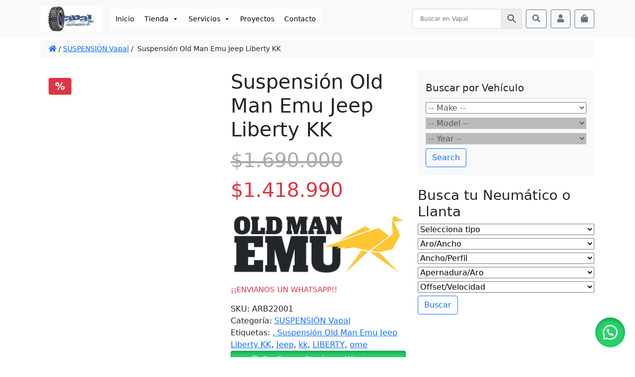

--- FILE ---
content_type: text/html; charset=UTF-8
request_url: https://www.vapal.cl/producto/suspension-old-man-emu-jeep-liberty-kk/
body_size: 20622
content:
<!doctype html><html lang="es-CL" prefix="og: https://ogp.me/ns#"><head><script data-no-optimize="1">var litespeed_docref=sessionStorage.getItem("litespeed_docref");litespeed_docref&&(Object.defineProperty(document,"referrer",{get:function(){return litespeed_docref}}),sessionStorage.removeItem("litespeed_docref"));</script> <meta charset="UTF-8"><meta name="viewport" content="width=device-width, initial-scale=1"><link rel="profile" href="https://gmpg.org/xfn/11"><link rel="apple-touch-icon" sizes="180x180" href="https://www.vapal.cl/wp-content/themes/bootcommerce-child-main/img/favicon/apple-touch-icon.png"><link rel="icon" type="image/png" sizes="32x32" href="https://www.vapal.cl/wp-content/themes/bootcommerce-child-main/img/favicon/favicon-32x32.png"><link rel="icon" type="image/png" sizes="16x16" href="https://www.vapal.cl/wp-content/themes/bootcommerce-child-main/img/favicon/favicon-16x16.png"><link rel="manifest" href="https://www.vapal.cl/wp-content/themes/bootcommerce-child-main/img/favicon/site.webmanifest"><link rel="mask-icon" href="https://www.vapal.cl/wp-content/themes/bootcommerce-child-main/img/favicon/favicon.ico" ><meta name="msapplication-TileColor" content="#ffffff"><meta name="theme-color" content="#ffffff">
 <script id="google_gtagjs-js-consent-mode-data-layer" type="litespeed/javascript">window.dataLayer=window.dataLayer||[];function gtag(){dataLayer.push(arguments)}
gtag('consent','default',{"ad_personalization":"denied","ad_storage":"denied","ad_user_data":"denied","analytics_storage":"denied","functionality_storage":"denied","security_storage":"denied","personalization_storage":"denied","region":["AT","BE","BG","CH","CY","CZ","DE","DK","EE","ES","FI","FR","GB","GR","HR","HU","IE","IS","IT","LI","LT","LU","LV","MT","NL","NO","PL","PT","RO","SE","SI","SK"],"wait_for_update":500});window._googlesitekitConsentCategoryMap={"statistics":["analytics_storage"],"marketing":["ad_storage","ad_user_data","ad_personalization"],"functional":["functionality_storage","security_storage"],"preferences":["personalization_storage"]};window._googlesitekitConsents={"ad_personalization":"denied","ad_storage":"denied","ad_user_data":"denied","analytics_storage":"denied","functionality_storage":"denied","security_storage":"denied","personalization_storage":"denied","region":["AT","BE","BG","CH","CY","CZ","DE","DK","EE","ES","FI","FR","GB","GR","HR","HU","IE","IS","IT","LI","LT","LU","LV","MT","NL","NO","PL","PT","RO","SE","SI","SK"],"wait_for_update":500}</script> <title>Suspensión Old Man Emu Jeep Liberty KK | VAPAL</title><meta name="robots" content="index, follow, max-snippet:-1, max-video-preview:-1, max-image-preview:large"/><link rel="canonical" href="https://www.vapal.cl/producto/suspension-old-man-emu-jeep-liberty-kk/" /><meta property="og:locale" content="es_ES" /><meta property="og:type" content="product" /><meta property="og:title" content="Suspensión Old Man Emu Jeep Liberty KK | VAPAL" /><meta property="og:description" content="&lt;img src=&quot;https://cdn11.bigcommerce.com/s-gf7vfbmiio/images/stencil/original/image-manager/old-man-emu-logo.jpeg?t=1681229844&quot; alt=&quot;Suspensión delantera Old Man Emu Old Man Emu » VAPAL&quot; /&gt;" /><meta property="og:url" content="https://www.vapal.cl/producto/suspension-old-man-emu-jeep-liberty-kk/" /><meta property="og:site_name" content="VAPAL" /><meta property="og:updated_time" content="2023-08-10T18:57:09-03:00" /><meta property="og:image" content="https://www.vapal.cl/wp-content/uploads/2022/08/ome-fullkit_3.jpg" /><meta property="og:image:secure_url" content="https://www.vapal.cl/wp-content/uploads/2022/08/ome-fullkit_3.jpg" /><meta property="og:image:width" content="700" /><meta property="og:image:height" content="700" /><meta property="og:image:alt" content="Suspensión Old Man Emu Jeep Liberty KK" /><meta property="og:image:type" content="image/jpeg" /><meta property="product:price:amount" content="1418990" /><meta property="product:price:currency" content="CLP" /><meta name="twitter:card" content="summary_large_image" /><meta name="twitter:title" content="Suspensión Old Man Emu Jeep Liberty KK | VAPAL" /><meta name="twitter:description" content="&lt;img src=&quot;https://cdn11.bigcommerce.com/s-gf7vfbmiio/images/stencil/original/image-manager/old-man-emu-logo.jpeg?t=1681229844&quot; alt=&quot;Suspensión delantera Old Man Emu Old Man Emu » VAPAL&quot; /&gt;" /><meta name="twitter:image" content="https://www.vapal.cl/wp-content/uploads/2022/08/ome-fullkit_3.jpg" /><meta name="twitter:label1" content="Precio" /><meta name="twitter:data1" content="&#036;1.418.990" /><meta name="twitter:label2" content="Disponibilidad" /><meta name="twitter:data2" content="¡¡ENVIANOS UN WHATSAPP!!" /> <script type="application/ld+json" class="rank-math-schema">{"@context":"https://schema.org","@graph":[{"@type":"Place","@id":"https://www.vapal.cl/#place","address":{"@type":"PostalAddress","streetAddress":"Lo Barnechea","addressLocality":"Santiago","addressRegion":"Metropolitana"}},{"@type":["AutomotiveBusiness","Organization"],"@id":"https://www.vapal.cl/#organization","name":"VAPAL Equipamiento 4x4","url":"https://www.vapal.cl","sameAs":["https://www.facebook.com/vapal4x4/","https://www.instagram.com/vapal.cl/","https://youtube.com/channel/UC8f6nBzuWX5aQkoWcD0osJQ"],"email":"Contacto@vapal.cl","address":{"@type":"PostalAddress","streetAddress":"Lo Barnechea","addressLocality":"Santiago","addressRegion":"Metropolitana"},"openingHours":["Monday,Tuesday,Wednesday,Thursday,Friday 09:00-18:00"],"description":"Tienda de equipamiento Off Road: Tu mejor amigo 4x4","location":{"@id":"https://www.vapal.cl/#place"},"telephone":"+56922559093"},{"@type":"WebSite","@id":"https://www.vapal.cl/#website","url":"https://www.vapal.cl","name":"VAPAL","alternateName":"Vapal Equipamiento 4x4","publisher":{"@id":"https://www.vapal.cl/#organization"},"inLanguage":"es-CL"},{"@type":"ImageObject","@id":"https://www.vapal.cl/wp-content/uploads/2022/08/ome-fullkit_3.jpg","url":"https://www.vapal.cl/wp-content/uploads/2022/08/ome-fullkit_3.jpg","width":"700","height":"700","inLanguage":"es-CL"},{"@type":"BreadcrumbList","@id":"https://www.vapal.cl/producto/suspension-old-man-emu-jeep-liberty-kk/#breadcrumb","itemListElement":[{"@type":"ListItem","position":"1","item":{"@id":"https://www.vapal.cl","name":"Portada"}},{"@type":"ListItem","position":"2","item":{"@id":"https://www.vapal.cl/categoria-producto/suspension-vapal/","name":"SUSPENSI\u00d3N Vapal"}},{"@type":"ListItem","position":"3","item":{"@id":"https://www.vapal.cl/producto/suspension-old-man-emu-jeep-liberty-kk/","name":"Suspensi\u00f3n Old Man Emu Jeep Liberty KK"}}]},{"@type":"ItemPage","@id":"https://www.vapal.cl/producto/suspension-old-man-emu-jeep-liberty-kk/#webpage","url":"https://www.vapal.cl/producto/suspension-old-man-emu-jeep-liberty-kk/","name":"Suspensi\u00f3n Old Man Emu Jeep Liberty KK | VAPAL","datePublished":"2022-08-10T15:44:05-03:00","dateModified":"2023-08-10T18:57:09-03:00","isPartOf":{"@id":"https://www.vapal.cl/#website"},"primaryImageOfPage":{"@id":"https://www.vapal.cl/wp-content/uploads/2022/08/ome-fullkit_3.jpg"},"inLanguage":"es-CL","breadcrumb":{"@id":"https://www.vapal.cl/producto/suspension-old-man-emu-jeep-liberty-kk/#breadcrumb"}},{"@type":"Product","name":"Suspensi\u00f3n Old Man Emu Jeep Liberty KK | VAPAL","description":"Suspensi\u00f3n Old Man Emu Jeep Liberty KK | VAPAL","sku":"ARB22001","category":"SUSPENSI\u00d3N Vapal","mainEntityOfPage":{"@id":"https://www.vapal.cl/producto/suspension-old-man-emu-jeep-liberty-kk/#webpage"},"image":[{"@type":"ImageObject","url":"https://www.vapal.cl/wp-content/uploads/2022/08/ome-fullkit_3.jpg","height":"700","width":"700"}],"offers":{"@type":"Offer","price":"1418990","priceCurrency":"CLP","priceValidUntil":"2027-12-31","availability":"http://schema.org/OutOfStock","itemCondition":"NewCondition","url":"https://www.vapal.cl/producto/suspension-old-man-emu-jeep-liberty-kk/","seller":{"@type":"Organization","@id":"https://www.vapal.cl/","name":"VAPAL","url":"https://www.vapal.cl","logo":""}},"@id":"https://www.vapal.cl/producto/suspension-old-man-emu-jeep-liberty-kk/#richSnippet"}]}</script> <link rel='dns-prefetch' href='//www.googletagmanager.com' /><link rel="alternate" type="application/rss+xml" title="VAPAL &raquo; Feed" href="https://www.vapal.cl/feed/" /><link rel="alternate" type="application/rss+xml" title="VAPAL &raquo; Feed de comentarios" href="https://www.vapal.cl/comments/feed/" /><link rel="alternate" title="oEmbed (JSON)" type="application/json+oembed" href="https://www.vapal.cl/wp-json/oembed/1.0/embed?url=https%3A%2F%2Fwww.vapal.cl%2Fproducto%2Fsuspension-old-man-emu-jeep-liberty-kk%2F" /><link rel="alternate" title="oEmbed (XML)" type="text/xml+oembed" href="https://www.vapal.cl/wp-json/oembed/1.0/embed?url=https%3A%2F%2Fwww.vapal.cl%2Fproducto%2Fsuspension-old-man-emu-jeep-liberty-kk%2F&#038;format=xml" /><link data-optimized="2" rel="stylesheet" href="https://www.vapal.cl/wp-content/litespeed/css/14be72e215450357327bc7ab65cfac79.css?ver=30255" /><link rel="preload" as="image" href="https://www.vapal.cl/wp-content/uploads/2022/08/ome-fullkit_3-600x600.jpg.webp"><script id="woocommerce-google-analytics-integration-gtag-js-after" type="litespeed/javascript">window.dataLayer=window.dataLayer||[];function gtag(){dataLayer.push(arguments)}
for(const mode of[{"analytics_storage":"denied","ad_storage":"denied","ad_user_data":"denied","ad_personalization":"denied","region":["AT","BE","BG","HR","CY","CZ","DK","EE","FI","FR","DE","GR","HU","IS","IE","IT","LV","LI","LT","LU","MT","NL","NO","PL","PT","RO","SK","SI","ES","SE","GB","CH"]}]||[]){gtag("consent","default",{"wait_for_update":500,...mode})}
gtag("js",new Date());gtag("set","developer_id.dOGY3NW",!0);gtag("config","G-6MT7EYKRFM",{"track_404":!0,"allow_google_signals":!0,"logged_in":!1,"linker":{"domains":[],"allow_incoming":!1},"custom_map":{"dimension1":"logged_in"}})</script> <script type="litespeed/javascript" data-src="https://www.vapal.cl/wp-includes/js/jquery/jquery.min.js" id="jquery-core-js"></script> 
 <script type="litespeed/javascript" data-src="https://www.googletagmanager.com/gtag/js?id=G-4LP2GRQKP3" id="google_gtagjs-js"></script> <script id="google_gtagjs-js-after" type="litespeed/javascript">window.dataLayer=window.dataLayer||[];function gtag(){dataLayer.push(arguments)}
gtag("set","linker",{"domains":["www.vapal.cl"]});gtag("js",new Date());gtag("set","developer_id.dZTNiMT",!0);gtag("config","G-4LP2GRQKP3",{"googlesitekit_post_type":"product"})</script> <link rel="https://api.w.org/" href="https://www.vapal.cl/wp-json/" /><link rel="alternate" title="JSON" type="application/json" href="https://www.vapal.cl/wp-json/wp/v2/product/63746" /><link rel="EditURI" type="application/rsd+xml" title="RSD" href="https://www.vapal.cl/xmlrpc.php?rsd" /><meta name="generator" content="Site Kit by Google 1.170.0" /><style>.floating_button {
			margin-top: px !important;
			margin-right: px !important;
			margin-bottom: px !important;
			margin-left: px !important;

			padding-top: px !important;
			padding-right: px !important;
			padding-bottom: px !important;
			padding-left: px !important;

			position: fixed !important;
			width: 60px !important;
			height: 60px !important;
			bottom: 20px !important;
			background-color: #25D366 !important;
			color: #ffffff !important;
			border-radius: 50% !important;
			display: flex !important;
			align-items: center !important;
			justify-content: center !important;
			box-shadow: 0 8px 25px -5px rgba(45, 62, 79, .3) !important;
			z-index: 9999999 !important;
			text-decoration: none !important;
			right: 20px !important;
		}

		/* Hide the old :before pseudo-element to prevent duplicate icons */
		.floating_button:before {
			display: none !important;
			content: none !important;
		}

		.floating_button_icon {
			display: block !important;
			width: 30px !important;
			height: 30px !important;
			margin-top: px !important;
			margin-right: px !important;
			margin-bottom: px !important;
			margin-left: px !important;
			padding-top: px !important;
			padding-right: px !important;
			padding-bottom: px !important;
			padding-left: px !important;
			background-image: url('data:image/svg+xml;utf8,<svg xmlns="http://www.w3.org/2000/svg" viewBox="0 0 24 24" width="30px" height="30px"><path fill="%23fff" d="M3.516 3.516c4.686-4.686 12.284-4.686 16.97 0 4.686 4.686 4.686 12.283 0 16.97a12.004 12.004 0 01-13.754 2.299l-5.814.735a.392.392 0 01-.438-.44l.748-5.788A12.002 12.002 0 013.517 3.517zm3.61 17.043l.3.158a9.846 9.846 0 0011.534-1.758c3.843-3.843 3.843-10.074 0-13.918-3.843-3.843-10.075-3.843-13.918 0a9.846 9.846 0 00-1.747 11.554l.16.303-.51 3.942a.196.196 0 00.219.22l3.961-.501zm6.534-7.003l-.933 1.164a9.843 9.843 0 01-3.497-3.495l1.166-.933a.792.792 0 00.23-.94L9.561 6.96a.793.793 0 00-.924-.445 1291.6 1291.6 0 00-2.023.524.797.797 0 00-.588.88 11.754 11.754 0 0010.005 10.005.797.797 0 00.88-.587l.525-2.023a.793.793 0 00-.445-.923L14.6 13.327a.792.792 0 00-.94.23z"/></svg>') !important;
			background-repeat: no-repeat !important;
			background-position: center !important;
			background-size: contain !important;
		}

		.label-container {
			position: fixed !important;
			bottom: 33px !important;
			display: table !important;
			visibility: hidden !important;
			z-index: 9999999 !important;
		}

		.label-text {
			color: #43474e !important;
			background: #f5f7f9 !important;
			display: inline-block !important;
			padding: 7px !important;
			border-radius: 3px !important;
			font-size: 14px !important;
			bottom: 15px !important;
		}

		a.floating_button:hover div.label-container,
		a.floating_button:hover div.label-text {
			visibility: visible !important;
			opacity: 1 !important;
		}

		@media only screen and (max-width: 480px) {
			.floating_button {
				bottom: 10px !important;
				right: 10px !important;
			}
		}</style><meta name="google-site-verification" content="Ou3kMRwttvcHkrWhGKMl9qlP3ni1pBbIfZE_5jXOOFA" />
<noscript><style>.woocommerce-product-gallery{ opacity: 1 !important; }</style></noscript><meta name="google-adsense-platform-account" content="ca-host-pub-2644536267352236"><meta name="google-adsense-platform-domain" content="sitekit.withgoogle.com"><link rel="icon" href="https://www.vapal.cl/wp-content/uploads/2022/04/cropped-favicon-32x32.jpg" sizes="32x32" /><link rel="icon" href="https://www.vapal.cl/wp-content/uploads/2022/04/cropped-favicon-192x192.jpg" sizes="192x192" /><link rel="apple-touch-icon" href="https://www.vapal.cl/wp-content/uploads/2022/04/cropped-favicon-180x180.jpg" /><meta name="msapplication-TileImage" content="https://www.vapal.cl/wp-content/uploads/2022/04/cropped-favicon-270x270.jpg" /></head><body data-rsssl=1 class="wp-singular product-template-default single single-product postid-63746 wp-theme-bootscore-main wp-child-theme-bootcommerce-child-main theme-bootscore-main woocommerce woocommerce-page woocommerce-no-js mega-menu-main-menu"><div id="to-top"></div><div id="page" class="site"><header id="masthead" class="site-header"><div class="fixed-top bg-light"><nav id="nav-main" class="navbar navbar-expand-lg navbar-light"><div class="container">
<a class="navbar-brand xs d-md-none" href="https://www.vapal.cl"><img data-lazyloaded="1" src="[data-uri]" width="125" height="50" data-src="https://www.vapal.cl/wp-content/themes/bootcommerce-child-main/img/logo/logo3.jpg" alt="logo" class="logo xs"></a>
<a class="navbar-brand md d-none d-md-block" href="https://www.vapal.cl"><img data-lazyloaded="1" src="[data-uri]" width="125" height="50" data-src="https://www.vapal.cl/wp-content/themes/bootcommerce-child-main/img/logo/logo3.jpg" alt="logo" class="logo md"></a><div class="offcanvas offcanvas-end" tabindex="-1" id="offcanvas-navbar"><div class="offcanvas-header bg-light">
<span class="h5 mb-0">Menu</span>
<button type="button" class="btn-close text-reset" data-bs-dismiss="offcanvas" aria-label="Close"></button></div><div class="offcanvas-body"><div id="mega-menu-wrap-main-menu" class="mega-menu-wrap"><div class="mega-menu-toggle"><div class="mega-toggle-blocks-left"></div><div class="mega-toggle-blocks-center"></div><div class="mega-toggle-blocks-right"><div class='mega-toggle-block mega-menu-toggle-animated-block mega-toggle-block-0' id='mega-toggle-block-0'><button aria-label="Toggle Menu" class="mega-toggle-animated mega-toggle-animated-slider" type="button" aria-expanded="false">
<span class="mega-toggle-animated-box">
<span class="mega-toggle-animated-inner"></span>
</span>
</button></div></div></div><ul id="mega-menu-main-menu" class="mega-menu max-mega-menu mega-menu-horizontal mega-no-js" data-event="hover" data-effect="fade_up" data-effect-speed="200" data-effect-mobile="disabled" data-effect-speed-mobile="0" data-mobile-force-width="false" data-second-click="go" data-document-click="collapse" data-vertical-behaviour="standard" data-breakpoint="768" data-unbind="true" data-mobile-state="collapse_all" data-mobile-direction="vertical" data-hover-intent-timeout="300" data-hover-intent-interval="100"><li class="mega-menu-item mega-menu-item-type-post_type mega-menu-item-object-page mega-menu-item-home mega-align-bottom-left mega-menu-flyout mega-menu-item-940" id="mega-menu-item-940"><a class="mega-menu-link" href="https://www.vapal.cl/" tabindex="0">Inicio</a></li><li class="mega-menu-item mega-menu-item-type-post_type mega-menu-item-object-page mega-menu-item-has-children mega-current_page_parent mega-align-bottom-left mega-menu-flyout mega-menu-item-941" id="mega-menu-item-941"><a class="mega-menu-link" href="https://www.vapal.cl/shop/" aria-expanded="false" tabindex="0">Tienda<span class="mega-indicator" aria-hidden="true"></span></a><ul class="mega-sub-menu"><li class="mega-menu-item mega-menu-item-type-custom mega-menu-item-object-custom mega-menu-item-has-children mega-menu-item-8887" id="mega-menu-item-8887"><a class="mega-menu-link" href="https://www.vapal.cl/categoria-producto/exterior/" aria-expanded="false">ACCESORIOS EXTERIOR<span class="mega-indicator" aria-hidden="true"></span></a><ul class="mega-sub-menu"><li class="mega-menu-item mega-menu-item-type-taxonomy mega-menu-item-object-product_cat mega-menu-item-4724" id="mega-menu-item-4724"><a class="mega-menu-link" href="https://www.vapal.cl/categoria-producto/bumpers/">BUMPERS</a></li><li class="mega-menu-item mega-menu-item-type-custom mega-menu-item-object-custom mega-menu-item-8888" id="mega-menu-item-8888"><a class="mega-menu-link" href="https://www.vapal.cl/categoria-producto/exterior/capot/">CAPOT</a></li><li class="mega-menu-item mega-menu-item-type-custom mega-menu-item-object-custom mega-menu-item-8889" id="mega-menu-item-8889"><a class="mega-menu-link" href="https://www.vapal.cl/categoria-producto/exterior/fenders/">FENDERS</a></li><li class="mega-menu-item mega-menu-item-type-custom mega-menu-item-object-custom mega-menu-item-8920" id="mega-menu-item-8920"><a class="mega-menu-link" href="https://www.vapal.cl/categoria-producto/proteccion/jaulas/">JAULAS</a></li><li class="mega-menu-item mega-menu-item-type-custom mega-menu-item-object-custom mega-menu-item-8919" id="mega-menu-item-8919"><a class="mega-menu-link" href="https://www.vapal.cl/categoria-producto/proteccion/rocksliders/">ROCKSLIDERS</a></li><li class="mega-menu-item mega-menu-item-type-taxonomy mega-menu-item-object-product_cat mega-menu-item-4723" id="mega-menu-item-4723"><a class="mega-menu-link" href="https://www.vapal.cl/categoria-producto/skid-plates/">SKID PLATES</a></li><li class="mega-menu-item mega-menu-item-type-custom mega-menu-item-object-custom mega-menu-item-8890" id="mega-menu-item-8890"><a class="mega-menu-link" href="https://www.vapal.cl/categoria-producto/exterior/snorkel/">SNORKEL</a></li><li class="mega-menu-item mega-menu-item-type-custom mega-menu-item-object-custom mega-menu-item-8891" id="mega-menu-item-8891"><a class="mega-menu-link" href="https://www.vapal.cl/categoria-producto/exterior/techos/">TECHOS</a></li></ul></li><li class="mega-menu-item mega-menu-item-type-custom mega-menu-item-object-custom mega-menu-item-8892" id="mega-menu-item-8892"><a class="mega-menu-link" href="https://www.vapal.cl/categoria-producto/interior/">ACCESORIOS INTERIOR</a></li><li class="mega-menu-item mega-menu-item-type-custom mega-menu-item-object-custom mega-menu-item-has-children mega-menu-item-8900" id="mega-menu-item-8900"><a class="mega-menu-link" href="https://www.vapal.cl/categoria-producto/drivetrain/" aria-expanded="false">DRIVETRAIN<span class="mega-indicator" aria-hidden="true"></span></a><ul class="mega-sub-menu"><li class="mega-menu-item mega-menu-item-type-custom mega-menu-item-object-custom mega-menu-item-8902" id="mega-menu-item-8902"><a class="mega-menu-link" href="https://www.vapal.cl/categoria-producto/drivetrain/cardanes/">CARDANES</a></li><li class="mega-menu-item mega-menu-item-type-custom mega-menu-item-object-custom mega-menu-item-8903" id="mega-menu-item-8903"><a class="mega-menu-link" href="https://www.vapal.cl/categoria-producto/drivetrain/diferenciales/">DIFERENCIALES</a></li><li class="mega-menu-item mega-menu-item-type-custom mega-menu-item-object-custom mega-menu-item-8901" id="mega-menu-item-8901"><a class="mega-menu-link" href="https://www.vapal.cl/categoria-producto/drivetrain/ejes/">EJES</a></li></ul></li><li class="mega-menu-item mega-menu-item-type-custom mega-menu-item-object-custom mega-menu-item-has-children mega-menu-item-8898" id="mega-menu-item-8898"><a class="mega-menu-link" href="https://www.vapal.cl/categoria-producto/enganches/" aria-expanded="false">ENGANCHES<span class="mega-indicator" aria-hidden="true"></span></a><ul class="mega-sub-menu"><li class="mega-menu-item mega-menu-item-type-custom mega-menu-item-object-custom mega-menu-item-8899" id="mega-menu-item-8899"><a class="mega-menu-link" href="https://www.vapal.cl/categoria-producto/enganches/acoples/">ACOPLES</a></li></ul></li><li class="mega-menu-item mega-menu-item-type-taxonomy mega-menu-item-object-product_cat mega-menu-item-has-children mega-menu-item-4990" id="mega-menu-item-4990"><a class="mega-menu-link" href="https://www.vapal.cl/categoria-producto/llantas-todo-terreno/" aria-expanded="false">LLANTAS<span class="mega-indicator" aria-hidden="true"></span></a><ul class="mega-sub-menu"><li class="mega-menu-item mega-menu-item-type-custom mega-menu-item-object-custom mega-menu-item-8904" id="mega-menu-item-8904"><a class="mega-menu-link" href="https://www.vapal.cl/categoria-producto/llantas/seguridad/">ANTI ROBO</a></li><li class="mega-menu-item mega-menu-item-type-custom mega-menu-item-object-custom mega-menu-item-8907" id="mega-menu-item-8907"><a class="mega-menu-link" href="https://www.vapal.cl/categoria-producto/llantas/desplazadores/">DESPLAZADORES</a></li></ul></li><li class="mega-menu-item mega-menu-item-type-taxonomy mega-menu-item-object-product_cat mega-menu-item-4725" id="mega-menu-item-4725"><a class="mega-menu-link" href="https://www.vapal.cl/categoria-producto/neumaticos/">NEUMÁTICOS</a></li><li class="mega-menu-item mega-menu-item-type-custom mega-menu-item-object-custom mega-menu-item-has-children mega-menu-item-8893" id="mega-menu-item-8893"><a class="mega-menu-link" href="https://www.vapal.cl/categoria-producto/outdoor/" aria-expanded="false">OUTDOOR<span class="mega-indicator" aria-hidden="true"></span></a><ul class="mega-sub-menu"><li class="mega-menu-item mega-menu-item-type-taxonomy mega-menu-item-object-product_cat mega-menu-item-72490" id="mega-menu-item-72490"><a class="mega-menu-link" href="https://www.vapal.cl/categoria-producto/outdoor/carpas-y-toldos/">Carpas y Toldos</a></li><li class="mega-menu-item mega-menu-item-type-taxonomy mega-menu-item-object-product_cat mega-menu-item-72491" id="mega-menu-item-72491"><a class="mega-menu-link" href="https://www.vapal.cl/categoria-producto/outdoor/refrigeradores-y-cooler/">Refrigeradores y Cooler</a></li><li class="mega-menu-item mega-menu-item-type-taxonomy mega-menu-item-object-product_cat mega-menu-item-72488" id="mega-menu-item-72488"><a class="mega-menu-link" href="https://www.vapal.cl/categoria-producto/outdoor/energia-overland/">Energia Overland</a></li></ul></li><li class="mega-menu-item mega-menu-item-type-custom mega-menu-item-object-custom mega-menu-item-has-children mega-menu-item-8908" id="mega-menu-item-8908"><a class="mega-menu-link" href="https://www.vapal.cl/categoria-producto/potenciacion/" aria-expanded="false">POTENCIACIÓN<span class="mega-indicator" aria-hidden="true"></span></a><ul class="mega-sub-menu"><li class="mega-menu-item mega-menu-item-type-custom mega-menu-item-object-custom mega-menu-item-8909" id="mega-menu-item-8909"><a class="mega-menu-link" href="https://www.vapal.cl/categoria-producto/potenciacion/admision/">ADMISIÓN</a></li><li class="mega-menu-item mega-menu-item-type-custom mega-menu-item-object-custom mega-menu-item-8910" id="mega-menu-item-8910"><a class="mega-menu-link" href="https://www.vapal.cl/categoria-producto/potenciacion/electronica/">ELECTRÓNICA</a></li><li class="mega-menu-item mega-menu-item-type-custom mega-menu-item-object-custom mega-menu-item-8916" id="mega-menu-item-8916"><a class="mega-menu-link" href="https://www.vapal.cl/categoria-producto/potenciacion/enfriamiento/">ENFRIAMIENTO</a></li><li class="mega-menu-item mega-menu-item-type-custom mega-menu-item-object-custom mega-menu-item-8917" id="mega-menu-item-8917"><a class="mega-menu-link" href="https://www.vapal.cl/categoria-producto/potenciacion/escape/">ESCAPES</a></li><li class="mega-menu-item mega-menu-item-type-custom mega-menu-item-object-custom mega-menu-item-8918" id="mega-menu-item-8918"><a class="mega-menu-link" href="https://www.vapal.cl/categoria-producto/potenciacion/medidores/">MEDIDORES</a></li></ul></li><li class="mega-menu-item mega-menu-item-type-custom mega-menu-item-object-custom mega-menu-item-has-children mega-menu-item-8894" id="mega-menu-item-8894"><a class="mega-menu-link" href="https://www.vapal.cl/categoria-producto/rescate/" aria-expanded="false">RESCATE<span class="mega-indicator" aria-hidden="true"></span></a><ul class="mega-sub-menu"><li class="mega-menu-item mega-menu-item-type-custom mega-menu-item-object-custom mega-menu-item-8895" id="mega-menu-item-8895"><a class="mega-menu-link" href="https://www.vapal.cl/categoria-producto/rescate/accesorios-rescate/">ACCESORIOS</a></li><li class="mega-menu-item mega-menu-item-type-custom mega-menu-item-object-custom mega-menu-item-8896" id="mega-menu-item-8896"><a class="mega-menu-link" href="https://www.vapal.cl/categoria-producto/rescate/bidones/">BIDONES</a></li><li class="mega-menu-item mega-menu-item-type-custom mega-menu-item-object-custom mega-menu-item-8897" id="mega-menu-item-8897"><a class="mega-menu-link" href="https://www.vapal.cl/categoria-producto/rescate/winches/">WINCHES</a></li></ul></li><li class="mega-menu-item mega-menu-item-type-taxonomy mega-menu-item-object-product_cat mega-current-product-ancestor mega-current-menu-parent mega-current-product-parent mega-menu-item-has-children mega-menu-item-4068" id="mega-menu-item-4068"><a class="mega-menu-link" href="https://www.vapal.cl/categoria-producto/suspension-vapal/" aria-expanded="false">SUSPENSIÓN Vapal<span class="mega-indicator" aria-hidden="true"></span></a><ul class="mega-sub-menu"><li class="mega-menu-item mega-menu-item-type-custom mega-menu-item-object-custom mega-menu-item-8921" id="mega-menu-item-8921"><a class="mega-menu-link" href="https://www.vapal.cl/categoria-producto/suspension/accesorios-suspension/">ACCESORIOS</a></li><li class="mega-menu-item mega-menu-item-type-custom mega-menu-item-object-custom mega-menu-item-8922" id="mega-menu-item-8922"><a class="mega-menu-link" href="https://www.vapal.cl/categoria-producto/suspension/amortiguadores/">AMORTIGUADORES</a></li><li class="mega-menu-item mega-menu-item-type-custom mega-menu-item-object-custom mega-menu-item-8923" id="mega-menu-item-8923"><a class="mega-menu-link" href="https://www.vapal.cl/categoria-producto/suspension/kits-suspension/">KITS SUSPENSIÓN</a></li><li class="mega-menu-item mega-menu-item-type-custom mega-menu-item-object-custom mega-menu-item-8924" id="mega-menu-item-8924"><a class="mega-menu-link" href="https://www.vapal.cl/categoria-producto/suspension/full-lift-kit/">KITS LEVANTE</a></li><li class="mega-menu-item mega-menu-item-type-custom mega-menu-item-object-custom mega-menu-item-8925" id="mega-menu-item-8925"><a class="mega-menu-link" href="https://www.vapal.cl/categoria-producto/suspension/leveling/">LEVELING KITS</a></li></ul></li></ul></li><li class="mega-menu-item mega-menu-item-type-post_type mega-menu-item-object-page mega-menu-item-has-children mega-align-bottom-left mega-menu-flyout mega-menu-item-66747" id="mega-menu-item-66747"><a class="mega-menu-link" href="https://www.vapal.cl/servicios/" aria-expanded="false" tabindex="0">Servicios<span class="mega-indicator" aria-hidden="true"></span></a><ul class="mega-sub-menu"><li class="mega-menu-item mega-menu-item-type-post_type mega-menu-item-object-page mega-menu-item-66758" id="mega-menu-item-66758"><a class="mega-menu-link" href="https://www.vapal.cl/servicios/mantencion-por-kilometraje/">Mantención por Kilometraje</a></li><li class="mega-menu-item mega-menu-item-type-post_type mega-menu-item-object-page mega-menu-item-66757" id="mega-menu-item-66757"><a class="mega-menu-link" href="https://www.vapal.cl/servicios/cambio-de-aceite/">Cambio de Aceite</a></li><li class="mega-menu-item mega-menu-item-type-post_type mega-menu-item-object-page mega-menu-item-66756" id="mega-menu-item-66756"><a class="mega-menu-link" href="https://www.vapal.cl/servicios/cambio-y-mantencion-de-frenos/">Cambio y mantención de frenos</a></li><li class="mega-menu-item mega-menu-item-type-post_type mega-menu-item-object-page mega-menu-item-66755" id="mega-menu-item-66755"><a class="mega-menu-link" href="https://www.vapal.cl/servicios/tren-delantero/">Tren delantero</a></li><li class="mega-menu-item mega-menu-item-type-post_type mega-menu-item-object-page mega-menu-item-66754" id="mega-menu-item-66754"><a class="mega-menu-link" href="https://www.vapal.cl/servicios/alineacion/">Alineación</a></li><li class="mega-menu-item mega-menu-item-type-post_type mega-menu-item-object-page mega-menu-item-66753" id="mega-menu-item-66753"><a class="mega-menu-link" href="https://www.vapal.cl/servicios/montaje-y-balanceo/">Montaje y Balanceo</a></li><li class="mega-menu-item mega-menu-item-type-post_type mega-menu-item-object-page mega-menu-item-66752" id="mega-menu-item-66752"><a class="mega-menu-link" href="https://www.vapal.cl/servicios/scanner-automotriz/">Scanner Automotriz</a></li><li class="mega-menu-item mega-menu-item-type-post_type mega-menu-item-object-page mega-menu-item-66749" id="mega-menu-item-66749"><a class="mega-menu-link" href="https://www.vapal.cl/servicios/revision-precompra-automotriz/">Revisión Precompra Automotriz</a></li><li class="mega-menu-item mega-menu-item-type-post_type mega-menu-item-object-page mega-menu-item-66748" id="mega-menu-item-66748"><a class="mega-menu-link" href="https://www.vapal.cl/servicios/revision-general/">Revisión General</a></li></ul></li><li class="mega-menu-item mega-menu-item-type-custom mega-menu-item-object-custom mega-align-bottom-left mega-menu-flyout mega-menu-item-60177" id="mega-menu-item-60177"><a class="mega-menu-link" href="https://www.instagram.com/vapal.cl" tabindex="0">Proyectos</a></li><li class="mega-menu-item mega-menu-item-type-post_type mega-menu-item-object-page mega-align-bottom-left mega-menu-flyout mega-menu-item-1116" id="mega-menu-item-1116"><a class="mega-menu-link" href="https://www.vapal.cl/contacto/" tabindex="0">Contacto</a></li></ul></div></div></div><div class="header-actions d-flex align-items-center"><div class="top-nav-widget"><div><div class="widget_text ms-3"><div class="widget-title d-none">Buscar en Vapal</div><div class="textwidget custom-html-widget"><div class="aws-container" data-id="1" data-url="/?wc-ajax=aws_action" data-siteurl="https://www.vapal.cl" data-lang="" data-show-loader="true" data-show-more="true" data-ajax-search="true" data-show-page="true" data-show-clear="true" data-mobile-screen="false" data-buttons-order="2" data-target-blank="false" data-use-analytics="true" data-min-chars="3" data-filters="" data-init-filter="1" data-timeout="300" data-notfound="Nada encontrado" data-more="Ver todos los resultados" data-is-mobile="false" data-page-id="63746" data-tax="" data-sku="SKU: " data-item-added="Item added" data-sale-badge="Sale!" ><form class="aws-search-form" action="https://www.vapal.cl/" method="get" role="search" ><div class="aws-wrapper"><label class="aws-search-label" for="69684177106bf">Buscar en Vapal</label><input  type="search" name="s" id="69684177106bf" value="" class="aws-search-field" placeholder="Buscar en Vapal" autocomplete="off" /><input type="hidden" name="post_type" value="product"><input type="hidden" name="type_aws" value="true"><input type="hidden" name="aws_id" value="1"><input type="hidden" name="aws_filter" class="awsFilterHidden" value="1"><input type="hidden" name="awscat" class="awsCatHidden" value="Form:1 Filter:All"><div class="aws-search-clear"><span>×</span></div><div class="aws-loader"></div></div><div class="aws-search-btn aws-form-btn"><span class="aws-search-btn_icon"><svg focusable="false" xmlns="http://www.w3.org/2000/svg" viewBox="0 0 24 24" width="24px"><path d="M15.5 14h-.79l-.28-.27C15.41 12.59 16 11.11 16 9.5 16 5.91 13.09 3 9.5 3S3 5.91 3 9.5 5.91 16 9.5 16c1.61 0 3.09-.59 4.23-1.57l.27.28v.79l5 4.99L20.49 19l-4.99-5zm-6 0C7.01 14 5 11.99 5 9.5S7.01 5 9.5 5 14 7.01 14 9.5 11.99 14 9.5 14z"></path></svg></span></div></form></div></div></div></div></div>
<button class="btn btn-outline-secondary ms-1 ms-md-2 top-nav-search-md" type="button" data-bs-toggle="collapse" data-bs-target="#collapse-search" aria-expanded="false" aria-controls="collapse-search">
<i class="fas fa-search"></i><span class="visually-hidden-focusable">Search</span>
</button>
<button class="btn btn-outline-secondary ms-1 ms-md-2" type="button" data-bs-toggle="offcanvas" data-bs-target="#offcanvas-user" aria-controls="offcanvas-user">
<i class="fas fa-user"></i><span class="visually-hidden-focusable">Account</span>
</button>
<button class="btn btn-outline-secondary ms-1 ms-md-2 position-relative" type="button" data-bs-toggle="offcanvas" data-bs-target="#offcanvas-cart" aria-controls="offcanvas-cart">
<i class="fas fa-shopping-bag"></i><span class="visually-hidden-focusable">Cart</span>
<span class="cart-content">
</span>
</button>
<button class="btn btn-outline-secondary d-lg-none ms-1 ms-md-2" type="button" data-bs-toggle="offcanvas" data-bs-target="#offcanvas-navbar" aria-controls="offcanvas-navbar">
<i class="fas fa-bars"></i><span class="visually-hidden-focusable">Menu</span>
</button></div></div></nav><div class="collapse container" id="collapse-search"><div class="mb-2"><div class="top-nav-search"><div  class="dgwt-wcas-search-wrapp dgwt-wcas-has-submit woocommerce dgwt-wcas-style-pirx js-dgwt-wcas-layout-classic dgwt-wcas-layout-classic js-dgwt-wcas-mobile-overlay-enabled"><form class="dgwt-wcas-search-form" role="search" action="https://www.vapal.cl/" method="get"><div class="dgwt-wcas-sf-wrapp">
<label class="screen-reader-text"
for="dgwt-wcas-search-input-1">
Búsqueda de productos			</label><input
id="dgwt-wcas-search-input-1"
type="search"
class="dgwt-wcas-search-input"
name="s"
value=""
placeholder="Buscar productos...!!!"
autocomplete="off"
/><div class="dgwt-wcas-preloader"></div><div class="dgwt-wcas-voice-search"></div><button type="submit"
aria-label="Buscar"
class="dgwt-wcas-search-submit">				<svg
class="dgwt-wcas-ico-magnifier" xmlns="http://www.w3.org/2000/svg" width="18" height="18" viewBox="0 0 18 18">
<path  d=" M 16.722523,17.901412 C 16.572585,17.825208 15.36088,16.670476 14.029846,15.33534 L 11.609782,12.907819 11.01926,13.29667 C 8.7613237,14.783493 5.6172703,14.768302 3.332423,13.259528 -0.07366363,11.010358 -1.0146502,6.5989684 1.1898146,3.2148776
1.5505179,2.6611594 2.4056498,1.7447266 2.9644271,1.3130497 3.4423015,0.94387379 4.3921825,0.48568469 5.1732652,0.2475835 5.886299,0.03022609 6.1341883,0 7.2037391,0 8.2732897,0 8.521179,0.03022609 9.234213,0.2475835 c 0.781083,0.23810119 1.730962,0.69629029 2.208837,1.0654662
0.532501,0.4113763 1.39922,1.3400096 1.760153,1.8858877 1.520655,2.2998531 1.599025,5.3023778 0.199549,7.6451086 -0.208076,0.348322 -0.393306,0.668209 -0.411622,0.710863 -0.01831,0.04265 1.065556,1.18264 2.408603,2.533307 1.343046,1.350666 2.486621,2.574792 2.541278,2.720279 0.282475,0.7519
-0.503089,1.456506 -1.218488,1.092917 z M 8.4027892,12.475062 C 9.434946,12.25579 10.131043,11.855461 10.99416,10.984753 11.554519,10.419467 11.842507,10.042366 12.062078,9.5863882 12.794223,8.0659672 12.793657,6.2652398 12.060578,4.756293 11.680383,3.9737304 10.453587,2.7178427
9.730569,2.3710306 8.6921295,1.8729196 8.3992147,1.807606 7.2037567,1.807606 6.0082984,1.807606 5.7153841,1.87292 4.6769446,2.3710306 3.9539263,2.7178427 2.7271301,3.9737304 2.3469352,4.756293 1.6138384,6.2652398 1.6132726,8.0659672 2.3454252,9.5863882 c 0.4167354,0.8654208 1.5978784,2.0575608
2.4443766,2.4671358 1.0971012,0.530827 2.3890403,0.681561 3.6130134,0.421538 z
"/>
</svg>
</button>
<input type="hidden" name="post_type" value="product"/>
<input type="hidden" name="dgwt_wcas" value="1"/></div></form></div></div></div></div></div><div class="offcanvas offcanvas-start" tabindex="-1" id="offcanvas-user"><div class="offcanvas-header bg-light">
<span class="h5 mb-0">Account</span>
<button type="button" class="btn-close text-reset" data-bs-dismiss="offcanvas" aria-label="Close"></button></div><div class="offcanvas-body"><div class="my-offcanvas-account"><div id="customer_login_1"><div class="login"><p class="h2">Acceder</p><div class="card mt-3 mb-4"><form class="card-body" method="post"><p class="woocommerce-form-row woocommerce-form-row--wide form-row form-row-wide">
<label for="username_1">Nombre de usuario o correo electrónico&nbsp;<span class="required">*</span></label>
<input type="text" class="woocommerce-Input woocommerce-Input--text input-text form-control" name="username" id="username_1" autocomplete="username" value="" /></p><p class="woocommerce-form-row woocommerce-form-row--wide form-row form-row-wide">
<label for="password_1">Contraseña&nbsp;<span class="required">*</span></label>
<input class="woocommerce-Input woocommerce-Input--text input-text form-control" type="password" name="password" id="password_1" autocomplete="current-password" /></p><p class="form-check mb-3">
<input name="rememberme" type="checkbox" class="form-check-input" id="rememberme_1" value="forever" />
<label class="form-check-label" for="rememberme_1">Recuérdame</label></p><p class="form-row">
<input type="hidden" id="woocommerce-login-nonce" name="woocommerce-login-nonce" value="3a1f2ec763" /><input type="hidden" name="_wp_http_referer" value="/producto/suspension-old-man-emu-jeep-liberty-kk/" />            <button type="submit" class="woocommerce-form-login__submit btn btn-outline-primary" name="login" value="Acceder">Acceder</button></p><p class="woocommerce-LostPassword lost_password mb-0 mt-3">
<a href="https://www.vapal.cl/my-account/lost-password/">¿Olvidaste la contraseña?</a></p></form></div></div><div class="register"><p class="h2">Registrarse</p><div class="card mt-3"><form method="post" class="card-body" ><p class="woocommerce-form-row woocommerce-form-row--wide form-row form-row-wide">
<label for="reg_email_1">Correo electrónico&nbsp;<span class="required">*</span></label>
<input type="email" class="woocommerce-Input woocommerce-Input--text input-text form-control" name="email" id="reg_email_1" autocomplete="email" value="" /></p><p>A password will be sent to your email address.</p>
<wc-order-attribution-inputs></wc-order-attribution-inputs><div class="woocommerce-privacy-policy-text"><p>Tus datos personales se utilizarán para procesar tu pedido, mejorar tu experiencia en esta web, gestionar el acceso a tu cuenta y otros propósitos descritos en nuestra <a href="https://www.vapal.cl/?page_id=66634" class="woocommerce-privacy-policy-link" target="_blank">política de privacidad</a>.</p></div><p class="woocommerce-form-row form-row mb-0">
<input type="hidden" id="woocommerce-register-nonce" name="woocommerce-register-nonce" value="8c39eb7d62" /><input type="hidden" name="_wp_http_referer" value="/producto/suspension-old-man-emu-jeep-liberty-kk/" />              <button type="submit" class="btn btn-outline-primary woocommerce-form-register__submit" name="register" value="Registrarse">Registrarse</button></p></form></div></div></div></div></div></div><div class="offcanvas offcanvas-end" tabindex="-1" id="offcanvas-cart"><div class="offcanvas-header bg-light">
<span class="h5 mb-0">Cart</span>
<button type="button" class="btn-close text-reset" data-bs-dismiss="offcanvas" aria-label="Close"></button></div><div class="offcanvas-body p-0"><div class="cart-loader bg-white position-absolute end-0 bottom-0 start-0 d-flex align-items-center justify-content-center"><div class="loader-icon "><div class="spinner-border text-primary"></div></div></div><div class="cart-list"><div class="widget_shopping_cart_content"><p class="woocommerce-mini-cart__empty-message alert alert-info m-3">No hay productos en el carrito.</p></div></div></div></div></header><div id="content" class="site-content container py-5 mt-4"><div id="primary" class="content-area"><main id="main" class="site-main"><nav class="breadcrumb mb-4 mt-2 bg-light py-2 px-3 small rounded" itemprop="breadcrumb"><a href="https://www.vapal.cl"><i class="fas fa-home"></i></a> &nbsp;&#47;&nbsp; <a href="https://www.vapal.cl/categoria-producto/suspension-vapal/">SUSPENSIÓN Vapal</a> &nbsp;&#47;&nbsp; Suspensión Old Man Emu Jeep Liberty KK</nav><div class="row"><div class="col"><div class="woocommerce-notices-wrapper"></div><div id="product-63746" class="product type-product post-63746 status-publish first outofstock product_cat-suspension-vapal product_tag-suspension-old-man-emu-jeep-liberty-kk product_tag-jeep product_tag-kk product_tag-liberty product_tag-ome has-post-thumbnail sale featured purchasable product-type-simple">
<span class="badge bg-danger sale">%</span><div class="woocommerce-product-gallery woocommerce-product-gallery--with-images woocommerce-product-gallery--columns-4 images" data-columns="4" style="opacity: 0; transition: opacity .25s ease-in-out;"><div class="woocommerce-product-gallery__wrapper"><div data-thumb="https://www.vapal.cl/wp-content/uploads/2022/08/ome-fullkit_3-100x100.jpg.webp" data-thumb-alt="Suspensión Old Man Emu Jeep Liberty KK" data-thumb-srcset="https://www.vapal.cl/wp-content/uploads/2022/08/ome-fullkit_3-100x100.jpg.webp 100w, https://www.vapal.cl/wp-content/uploads/2022/08/ome-fullkit_3-300x300.jpg.webp 300w, https://www.vapal.cl/wp-content/uploads/2022/08/ome-fullkit_3-600x600.jpg.webp 600w, https://www.vapal.cl/wp-content/uploads/2022/08/ome-fullkit_3-512x512.jpg.webp 512w, https://www.vapal.cl/wp-content/uploads/2022/08/ome-fullkit_3.jpg.webp 700w"  data-thumb-sizes="(max-width: 100px) 100vw, 100px" class="woocommerce-product-gallery__image"><a href="https://www.vapal.cl/wp-content/uploads/2022/08/ome-fullkit_3.jpg"><img width="600" height="600" src="https://www.vapal.cl/wp-content/uploads/2022/08/ome-fullkit_3-600x600.jpg.webp" class="wp-post-image" alt="Suspensión Old Man Emu Jeep Liberty KK" data-caption="" data-src="https://www.vapal.cl/wp-content/uploads/2022/08/ome-fullkit_3.jpg.webp" data-large_image="https://www.vapal.cl/wp-content/uploads/2022/08/ome-fullkit_3.jpg" data-large_image_width="700" data-large_image_height="700" decoding="sync" fetchpriority="high" srcset="https://www.vapal.cl/wp-content/uploads/2022/08/ome-fullkit_3-600x600.jpg.webp 600w, https://www.vapal.cl/wp-content/uploads/2022/08/ome-fullkit_3-300x300.jpg.webp 300w, https://www.vapal.cl/wp-content/uploads/2022/08/ome-fullkit_3-100x100.jpg.webp 100w, https://www.vapal.cl/wp-content/uploads/2022/08/ome-fullkit_3-512x512.jpg.webp 512w, https://www.vapal.cl/wp-content/uploads/2022/08/ome-fullkit_3.jpg.webp 700w" sizes="(max-width: 600px) 100vw, 600px"/></a></div></div></div><div class="summary entry-summary"><h1 class="product_title entry-title">Suspensión Old Man Emu Jeep Liberty KK</h1><p class="price"><del aria-hidden="true"><span class="woocommerce-Price-amount amount"><bdi><span class="woocommerce-Price-currencySymbol">&#36;</span>1.690.000</bdi></span></del> <span class="screen-reader-text">El precio original era: &#036;1.690.000.</span><ins aria-hidden="true"><span class="woocommerce-Price-amount amount"><bdi><span class="woocommerce-Price-currencySymbol">&#36;</span>1.418.990</bdi></span></ins><span class="screen-reader-text">El precio actual es: &#036;1.418.990.</span></p><div class="woocommerce-product-details__short-description"><p><img data-lazyloaded="1" src="[data-uri]" width="1500" height="545" data-src="https://cdn11.bigcommerce.com/s-gf7vfbmiio/images/stencil/original/image-manager/old-man-emu-logo.jpeg?t=1681229844" alt="Suspensión delantera Old Man Emu Old Man Emu » VAPAL" /></p></div><p class="stock out-of-stock">¡¡ENVIANOS UN WHATSAPP!!</p><div class="product_meta">
<span class="sku_wrapper">SKU: <span class="sku">ARB22001</span></span>
<span class="posted_in">Categoría: <a href="https://www.vapal.cl/categoria-producto/suspension-vapal/" rel="tag">SUSPENSIÓN Vapal</a></span>
<span class="tagged_as">Etiquetas: <a href="https://www.vapal.cl/etiqueta-producto/suspension-old-man-emu-jeep-liberty-kk/" rel="tag">, Suspensión Old Man Emu Jeep Liberty KK</a>, <a href="https://www.vapal.cl/etiqueta-producto/jeep/" rel="tag">Jeep</a>, <a href="https://www.vapal.cl/etiqueta-producto/kk/" rel="tag">kk</a>, <a href="https://www.vapal.cl/etiqueta-producto/liberty/" rel="tag">LIBERTY</a>, <a href="https://www.vapal.cl/etiqueta-producto/ome/" rel="tag">ome</a></span></div>
<a href="https://web.whatsapp.com/send?phone=%2B56922559093&amp;text=Hola%21%20Te%20estoy%20contactando%20desde%20Vapal.cl%0D%0A%0D%0A%2ASuspensi%C3%B3n%20Old%20Man%20Emu%20Jeep%20Liberty%20KK%2A%0D%0A%2APrecio%3A%2A%20%241.418.990%0D%0A%2AURL%3A%2A%20https%3A%2F%2Fwww.vapal.cl%2Fproducto%2Fsuspension-old-man-emu-jeep-liberty-kk%2F%0D%0A%0D%0A%C2%A1%C2%A1Muchas%20Gracias%21%21&amp;app_absent=0" class="wa-order-class" role="button" target="_blank"><button type="button" class="wa-order-button button alt wa-order-fullwidth" style="width:100%;display:block">Confirmar Stock por Whatsapp</button></a></div><div class="woocommerce-tabs wc-tabs-wrapper"><ul class="tabs wc-tabs" role="tablist"><li role="presentation" class="description_tab" id="tab-title-description">
<a href="#tab-description" role="tab" aria-controls="tab-description">
Descripción					</a></li><li role="presentation" class="bbtwpss_tab_tab" id="tab-title-bbtwpss_tab">
<a href="#tab-bbtwpss_tab" role="tab" aria-controls="tab-bbtwpss_tab">
Tyre Information					</a></li></ul><div class="woocommerce-Tabs-panel woocommerce-Tabs-panel--description panel entry-content wc-tab" id="tab-description" role="tabpanel" aria-labelledby="tab-title-description"><h2>Descripción</h2><p>El kit de suspensión Old Man Emu para Jeep Liberty KK ofrece las siguientes características:</p><p>&#8211; Altura de elevación de 2 pulgadas (50 mm)<br />
&#8211; Mejora la estabilidad y el control en carretera y fuera de ella<br />
&#8211; Amortiguadores Nitrocharger Sport con tecnología de válvula de bypass para un rendimiento óptimo en cualquier terreno<br />
&#8211; Muelles helicoidales diseñados específicamente para soportar el peso adicional de los accesorios del vehículo<br />
&#8211; Barra estabilizadora trasera para reducir el balanceo en curvas<br />
&#8211; Buje de poliuretano para una mayor durabilidad y resistencia a la fatiga</p><p>&nbsp;</p></div><div class="woocommerce-Tabs-panel woocommerce-Tabs-panel--bbtwpss_tab panel entry-content wc-tab" id="tab-bbtwpss_tab" role="tabpanel" aria-labelledby="tab-title-bbtwpss_tab"><table class="table"><thead><tr><th>Type</th><th>Width</th><th>Profile</th><th>Size</th><th>Speed</th></tr></thead><tbody></tbody></table></div></div><section class="related products"><h2>Productos relacionados</h2><div class="row"><div class="col-md-6 col-lg-4 col-xxl-3 mb-4"><div class="card h-100 d-flex text-center product type-product post-58597 status-publish first outofstock product_cat-suspension-vapal product_cat-kits-suspension product_cat-full-lift-kit product_tag-cherokee product_tag-kit-de-levante product_tag-kl product_tag-levante product_tag-rough-country has-post-thumbnail sale shipping-taxable purchasable product-type-simple">
<a href="https://www.vapal.cl/producto/kit-de-levante-2-jeep-cherokee-kl-2wd-4wd-2014-2021/" class="woocommerce-LoopProduct-link woocommerce-loop-product__link">
<span class="badge bg-danger sale">%</span>
<img data-lazyloaded="1" src="[data-uri]" width="300" height="300" data-src="https://www.vapal.cl/wp-content/uploads/2022/01/14-19_kl_2in_lift_-_60400-300x300.jpg" class="card-img-top" alt="KIT DE  LEVANTE 2&quot; JEEP CHEROKEE KL 2WD/4WD (2014-2021)" decoding="async" data-srcset="https://www.vapal.cl/wp-content/uploads/2022/01/14-19_kl_2in_lift_-_60400-300x300.jpg 300w, https://www.vapal.cl/wp-content/uploads/2022/01/14-19_kl_2in_lift_-_60400-100x100.jpg 100w" data-sizes="(max-width: 300px) 100vw, 300px" /><div class="card-body d-flex flex-column"><h2 class="woocommerce-loop-product__title">KIT DE  LEVANTE 2&#8243; JEEP CHEROKEE KL 2WD/4WD (2014-2021)</h2><div class="price mb-3"><del aria-hidden="true"><span class="woocommerce-Price-amount amount"><bdi><span class="woocommerce-Price-currencySymbol">&#36;</span>349.990</bdi></span></del> <span class="screen-reader-text">El precio original era: &#036;349.990.</span><ins aria-hidden="true"><span class="woocommerce-Price-amount amount"><bdi><span class="woocommerce-Price-currencySymbol">&#36;</span>269.900</bdi></span></ins><span class="screen-reader-text">El precio actual es: &#036;269.900.</span></div>
</a><div class="add-to-cart-container mt-auto"><a href="https://www.vapal.cl/producto/kit-de-levante-2-jeep-cherokee-kl-2wd-4wd-2014-2021/" data-quantity="1" class=" product_type_simple single_add_to_cart_button btn btn-primary d-block ajax_add_to_cart" data-product_id="58597" data-product_sku="60400" aria-label="Lee más sobre &ldquo;KIT DE  LEVANTE 2&quot; JEEP CHEROKEE KL 2WD/4WD (2014-2021)&rdquo;" rel="nofollow" data-success_message=""> Leer más</a></div>		<a id="sendbtn" href="https://web.whatsapp.com/send?phone=%2B56922559093&text=Hola.%20Quiero%20saber%20el%20stock%20de%20este%20producto%0D%0A%0D%0A%2AKIT%20DE%20%20LEVANTE%202%22%20JEEP%20CHEROKEE%20KL%202WD%2F4WD%20%282014-2021%29%2A%0A%2APrecio%3A%2A%20%24269.900%0A%2AURL%3A%2A%20https%3A%2F%2Fwww.vapal.cl%2Fproducto%2Fkit-de-levante-2-jeep-cherokee-kl-2wd-4wd-2014-2021%2F%0D%0A%0D%0A%C2%A1%C2%A1Muchas%20Gracias%21%21&app_absent=0" title="Complete order on WhatsApp to buy KIT DE  LEVANTE 2&quot; JEEP CHEROKEE KL 2WD/4WD (2014-2021)" target="_blank" class="button add_to_cart_button wa-shop-button product_type_simple">
Confirmar stock por Whatsapp		</a></div></div></div><div class="col-md-6 col-lg-4 col-xxl-3 mb-4"><div class="card h-100 d-flex text-center product type-product post-50327 status-publish outofstock product_cat-suspension-vapal product_cat-accesorios-suspension has-post-thumbnail shipping-taxable purchasable product-type-simple">
<a href="https://www.vapal.cl/producto/total-chaos-weld-on-spindle-gussets-with-sway-bar-mounts/" class="woocommerce-LoopProduct-link woocommerce-loop-product__link"><img data-lazyloaded="1" src="[data-uri]" width="300" height="300" data-src="https://www.vapal.cl/wp-content/uploads/2021/06/59698-sba-300x300.jpg" class="card-img-top" alt="Total Chaos Weld On Spindle Gussets with Sway Bar Mounts" decoding="async" data-srcset="https://www.vapal.cl/wp-content/uploads/2021/06/59698-sba-300x300.jpg 300w, https://www.vapal.cl/wp-content/uploads/2021/06/59698-sba-100x100.jpg 100w, https://www.vapal.cl/wp-content/uploads/2021/06/59698-sba-150x150.jpg 150w" data-sizes="(max-width: 300px) 100vw, 300px" /><div class="card-body d-flex flex-column"><h2 class="woocommerce-loop-product__title">Total Chaos Weld On Spindle Gussets with Sway Bar Mounts</h2><div class="price mb-3"><span class="woocommerce-Price-amount amount"><bdi><span class="woocommerce-Price-currencySymbol">&#36;</span>96.000</bdi></span></div>
</a><div class="add-to-cart-container mt-auto"><a href="https://www.vapal.cl/producto/total-chaos-weld-on-spindle-gussets-with-sway-bar-mounts/" data-quantity="1" class=" product_type_simple single_add_to_cart_button btn btn-primary d-block ajax_add_to_cart" data-product_id="50327" data-product_sku="59698-SB" aria-label="Lee más sobre &ldquo;Total Chaos Weld On Spindle Gussets with Sway Bar Mounts&rdquo;" rel="nofollow" data-success_message=""> Leer más</a></div>		<a id="sendbtn" href="https://web.whatsapp.com/send?phone=%2B56922559093&text=Hola.%20Quiero%20saber%20el%20stock%20de%20este%20producto%0D%0A%0D%0A%2ATotal%20Chaos%20Weld%20On%20Spindle%20Gussets%20with%20Sway%20Bar%20Mounts%2A%0A%2APrecio%3A%2A%20%2496.000%0A%2AURL%3A%2A%20https%3A%2F%2Fwww.vapal.cl%2Fproducto%2Ftotal-chaos-weld-on-spindle-gussets-with-sway-bar-mounts%2F%0D%0A%0D%0A%C2%A1%C2%A1Muchas%20Gracias%21%21&app_absent=0" title="Complete order on WhatsApp to buy Total Chaos Weld On Spindle Gussets with Sway Bar Mounts" target="_blank" class="button add_to_cart_button wa-shop-button product_type_simple">
Confirmar stock por Whatsapp		</a></div></div></div><div class="col-md-6 col-lg-4 col-xxl-3 mb-4"><div class="card h-100 d-flex text-center product type-product post-4493 status-publish outofstock product_cat-suspension-vapal product_cat-full-lift-kit product_tag-2007-2017 product_tag-25-adelante-1 product_tag-5-atras product_tag-chevrolet product_tag-full-lift-kit-2 product_tag-ready-lift product_tag-silverado product_tag-suspension has-post-thumbnail product-type-simple">
<a href="https://www.vapal.cl/producto/ready-lift-full-lift-kit-225-adelante-15-atras-chevrolet-silverado-2007-2017/" class="woocommerce-LoopProduct-link woocommerce-loop-product__link"><img data-lazyloaded="1" src="[data-uri]" width="300" height="300" data-src="https://www.vapal.cl/wp-content/uploads/2021/05/0a87c1de-a809-11e6-8f91-80c16e3db7b3-300x300.jpg" class="card-img-top" alt="READY LIFT Full Lift Kit (2,25&quot; Adelante / 1,5&quot; Atrás) Chevrolet Silverado 2007 - 2018" decoding="async" data-srcset="https://www.vapal.cl/wp-content/uploads/2021/05/0a87c1de-a809-11e6-8f91-80c16e3db7b3-300x300.jpg 300w, https://www.vapal.cl/wp-content/uploads/2021/05/0a87c1de-a809-11e6-8f91-80c16e3db7b3-100x100.jpg 100w, https://www.vapal.cl/wp-content/uploads/2021/05/0a87c1de-a809-11e6-8f91-80c16e3db7b3-150x150.jpg 150w" data-sizes="(max-width: 300px) 100vw, 300px" /><div class="card-body d-flex flex-column"><h2 class="woocommerce-loop-product__title">READY LIFT Full Lift Kit (2,25&#8243; Adelante / 1,5&#8243; Atrás) Chevrolet Silverado 2007 &#8211; 2018</h2>
</a><div class="add-to-cart-container mt-auto"><a href="https://www.vapal.cl/producto/ready-lift-full-lift-kit-225-adelante-15-atras-chevrolet-silverado-2007-2017/" data-quantity="1" class=" product_type_simple single_add_to_cart_button btn btn-primary d-block ajax_add_to_cart" data-product_id="4493" data-product_sku="66-3087F" aria-label="Lee más sobre &ldquo;READY LIFT Full Lift Kit (2,25&quot; Adelante / 1,5&quot; Atrás) Chevrolet Silverado 2007 - 2018&rdquo;" rel="nofollow" data-success_message=""> Leer más</a></div>		<a id="sendbtn" href="https://web.whatsapp.com/send?phone=%2B56922559093&text=Hola.%20Quiero%20saber%20el%20stock%20de%20este%20producto%0D%0A%0D%0A%2AREADY%20LIFT%20Full%20Lift%20Kit%20%282%2C25%22%20Adelante%20%2F%201%2C5%22%20Atr%C3%A1s%29%20Chevrolet%20Silverado%202007%20-%202018%2A%0A%2APrecio%3A%2A%20%240%0A%2AURL%3A%2A%20https%3A%2F%2Fwww.vapal.cl%2Fproducto%2Fready-lift-full-lift-kit-225-adelante-15-atras-chevrolet-silverado-2007-2017%2F%0D%0A%0D%0A%C2%A1%C2%A1Muchas%20Gracias%21%21&app_absent=0" title="Complete order on WhatsApp to buy READY LIFT Full Lift Kit (2,25&quot; Adelante / 1,5&quot; Atrás) Chevrolet Silverado 2007 - 2018" target="_blank" class="button add_to_cart_button wa-shop-button product_type_simple">
Confirmar stock por Whatsapp		</a></div></div></div><div class="col-md-6 col-lg-4 col-xxl-3 mb-4"><div class="card h-100 d-flex text-center product type-product post-70623 status-publish last outofstock product_cat-suspension-vapal product_tag-mercedes-benz-x-class-250 product_tag-quicklift-rs9000xl product_tag-rancho has-post-thumbnail purchasable product-type-simple">
<a href="https://www.vapal.cl/producto/kit-de-suspension-mercedes-benz-x-class-250-quicklift-rs9000xl-rancho/" class="woocommerce-LoopProduct-link woocommerce-loop-product__link"><img data-lazyloaded="1" src="[data-uri]" width="300" height="300" data-src="https://www.vapal.cl/wp-content/uploads/2023/01/kit-de-suspension-quicklift-con-coilovers-15-rancho-nissan-navara-np300-2005-2021-renault-alaskan-mercedes-benz-xclass-300x300.jpg.webp" class="card-img-top" alt="Kit de Suspensión MERCEDES BENZ X-CLASS 250  QUICKLIFT RS9000XL - RANCHO" decoding="async" data-srcset="https://www.vapal.cl/wp-content/uploads/2023/01/kit-de-suspension-quicklift-con-coilovers-15-rancho-nissan-navara-np300-2005-2021-renault-alaskan-mercedes-benz-xclass-300x300.jpg.webp 300w, https://www.vapal.cl/wp-content/uploads/2023/01/kit-de-suspension-quicklift-con-coilovers-15-rancho-nissan-navara-np300-2005-2021-renault-alaskan-mercedes-benz-xclass-100x100.jpg.webp 100w, https://www.vapal.cl/wp-content/uploads/2023/01/kit-de-suspension-quicklift-con-coilovers-15-rancho-nissan-navara-np300-2005-2021-renault-alaskan-mercedes-benz-xclass-150x150.jpg.webp 150w, https://www.vapal.cl/wp-content/uploads/2023/01/kit-de-suspension-quicklift-con-coilovers-15-rancho-nissan-navara-np300-2005-2021-renault-alaskan-mercedes-benz-xclass.jpg.webp 600w" data-sizes="(max-width: 300px) 100vw, 300px" /><div class="card-body d-flex flex-column"><h2 class="woocommerce-loop-product__title">Kit de Suspensión MERCEDES BENZ X-CLASS 250  QUICKLIFT RS9000XL &#8211; RANCHO</h2><div class="price mb-3"><span class="woocommerce-Price-amount amount"><bdi><span class="woocommerce-Price-currencySymbol">&#36;</span>1.149.000</bdi></span></div>
</a><div class="add-to-cart-container mt-auto"><a href="https://www.vapal.cl/producto/kit-de-suspension-mercedes-benz-x-class-250-quicklift-rs9000xl-rancho/" data-quantity="1" class=" product_type_simple single_add_to_cart_button btn btn-primary d-block ajax_add_to_cart" data-product_id="70623" data-product_sku="KIT15014" aria-label="Lee más sobre &ldquo;Kit de Suspensión MERCEDES BENZ X-CLASS 250  QUICKLIFT RS9000XL - RANCHO&rdquo;" rel="nofollow" data-success_message=""> Leer más</a></div>		<a id="sendbtn" href="https://web.whatsapp.com/send?phone=%2B56922559093&text=Hola.%20Quiero%20saber%20el%20stock%20de%20este%20producto%0D%0A%0D%0A%2AKit%20de%20Suspensi%C3%B3n%20MERCEDES%20BENZ%20X-CLASS%20250%20%20QUICKLIFT%20RS9000XL%20-%20RANCHO%2A%0A%2APrecio%3A%2A%20%241.149.000%0A%2AURL%3A%2A%20https%3A%2F%2Fwww.vapal.cl%2Fproducto%2Fkit-de-suspension-mercedes-benz-x-class-250-quicklift-rs9000xl-rancho%2F%0D%0A%0D%0A%C2%A1%C2%A1Muchas%20Gracias%21%21&app_absent=0" title="Complete order on WhatsApp to buy Kit de Suspensión MERCEDES BENZ X-CLASS 250  QUICKLIFT RS9000XL - RANCHO" target="_blank" class="button add_to_cart_button wa-shop-button product_type_simple">
Confirmar stock por Whatsapp		</a></div></div></div></div></section></div></div><div class="col-md-4 col-xxl-3 mt-4 mt-md-0"><aside id="secondary" class="widget-area"><section id="pektsekye_ymm_selector-2" class="widget widget_pektsekye_ymm_selector card card-body mb-4 bg-light border-0"><div class="widget-text wp_widget_plugin_box"><h2 class="widget-title card-title border-bottom py-2">Buscar por Vehículo</h2><div class="ymm-selector ymm-box" id="ymm_pektsekye_ymm_selector-2"><div class="ymm-garage" style="display:none">
<span class="ymm-garage-text">Your Garage:</span>&nbsp;
<select name="ymm_garage_select" class="ymm-garage-select"><option value="">-- select vehicle --</option>
</select>
<br/>
<a href="#" class="ymm-remove-from-garage">Remove from garage</a></div><div class="block-content">
<select class="ymm-select" name="_make" ><option value="">-- Make --</option><option value="CANAM" >CANAM</option><option value="CHANGAN" >CHANGAN</option><option value="CHEVROLET" >CHEVROLET</option><option value="DODGE" >DODGE</option><option value="DONFENG" >DONFENG</option><option value="FORD" >FORD</option><option value="GREAT WALL" >GREAT WALL</option><option value="HONDA" >HONDA</option><option value="HUMMER" >HUMMER</option><option value="HYUNDAI" >HYUNDAI</option><option value="INFINITY" >INFINITY</option><option value="JAC" >JAC</option><option value="JEEP" >JEEP</option><option value="LAND ROVER" >LAND ROVER</option><option value="MAXUS" >MAXUS</option><option value="MAZDA" >MAZDA</option><option value="MERCEDES BENZ" >MERCEDES BENZ</option><option value="MITSUBISHI" >MITSUBISHI</option><option value="NISSAN" >NISSAN</option><option value="PEUGEOT" >PEUGEOT</option><option value="RAM" >RAM</option><option value="RENAULT" >RENAULT</option><option value="SSANGYONG" >SSANGYONG</option><option value="SUBARU" >SUBARU</option><option value="SUZUKI" >SUZUKI</option><option value="TOYOTA" >TOYOTA</option><option value="VOLKWAGEN" >VOLKWAGEN</option><option value="VOLSKWAGEN" >VOLSKWAGEN</option></select>          <select class="ymm-select disabled" name="_model"  disabled="disabled"><option value="">-- Model --</option></select>          <select class="ymm-select disabled" name="_year"  disabled="disabled"><option value="">-- Year --</option></select><div class="ymm-extra"  style="display:none"  ><div class="ymm-category-container"></div></div>
<button type="button" title="Search" class="button ymm-submit-any-selection" ><span><span>Search</span></span></button></div></div></div></section><h3 class='widget-title'>Busca tu Neumático o Llanta</h3><div class="widget woocommerce" align="center" style="position:relative;"><form class="bb_filter_twpss_form" action="https://www.vapal.cl" method="get"><span id="bbtwpssLoader"><img style="width:32px;height:32px;" src=https://www.vapal.cl/wp-content/plugins/woo_vehicle_tyre_filter/img/loader.gif /></span><div class='bbtwpss_type'><select class='twpss_type_box' onchange=bbTWPSS_create_request_widget(this,2,'https://www.vapal.cl/wp-admin/admin-ajax.php'); name='bb_type'><option value='-1'>Selecciona tipo</option><option value="15496">255/65R18</option><option value="15471">275</option><option value="15473">285/70R17</option><option value="10179">LLANTAS</option><option value="14299">LLANTAS POR APERNADURA</option><option value="10317">NEUMATICOS</option></select></div><div class='bbtwpss_width'><select class='twpss_width_box' name='bb_width' onchange=bbTWPSS_create_request_widget(this,3,'https://www.vapal.cl/wp-admin/admin-ajax.php'); class='twpss_width_box'><option value='-1'>Aro/Ancho</option></select></div><div class='bbtwpss_profile'><select onchange=bbTWPSS_create_request_widget(this,4,'https://www.vapal.cl/wp-admin/admin-ajax.php'); class='twpss_profile_box' name='bb_profile'><option value='-1'>Ancho/Perfil</option></select></div><div class='bbtwpss_size'><select onchange=bbTWPSS_create_request_widget(this,5,'https://www.vapal.cl/wp-admin/admin-ajax.php'); class='twpss_size_box' name='bb_size'><option value='-1'>Apernadura/Aro</option></select></div><div class='bbtwpss_speed'><select class='twpss_speed_box' name='bb_speed'><option value='-1'>Offset/Velocidad</option></select></div><div align='left'><input type='submit' class='button' value='Buscar'></div><input type='hidden' name='post_type' value='product'></form></div></aside></div></div></main></div></div><footer><div class="bootscore-footer bg-light pt-5 pb-3"><div class="container"><div class="row"><div class="col-md-6 col-lg-3"><div><div class="footer_widget mb-4"><h2 class="widget-title h4">Contacto:</h2><div class="textwidget"><p><a href="tel:+56 9 2255 9093">+56 9 2255 9093</a></p><p><a href="tel:+56 9 4544 8356">+56 9 4544 8356</a></p><p><a href="tel:232883969">+56 2 3288 3969</a></p></div></div></div></div><div class="col-md-6 col-lg-3"><div><div class="footer_widget mb-4"><h2 class="widget-title h4">Paga con:</h2><div class="textwidget"><p><a href="https://www.webpay.cl/portalpagodirecto/pages/institucion.jsf?idEstablecimiento=112110841"><img data-lazyloaded="1" src="[data-uri]" decoding="async" class="alignnone wp-image-4485" data-src="https://www.vapal.cl/wp-content/uploads/2018/12/servicio-webpay-small-300x218.png" alt="" width="200" height="145" /></a></p></div></div></div></div><div class="col-md-6 col-lg-3"><div><div class="widget_text footer_widget mb-4"><h2 class="widget-title h4">Buscar en Vapal</h2><div class="textwidget custom-html-widget"><div class="aws-container" data-id="1" data-url="/?wc-ajax=aws_action" data-siteurl="https://www.vapal.cl" data-lang="" data-show-loader="true" data-show-more="true" data-ajax-search="true" data-show-page="true" data-show-clear="true" data-mobile-screen="false" data-buttons-order="2" data-target-blank="false" data-use-analytics="true" data-min-chars="3" data-filters="" data-init-filter="1" data-timeout="300" data-notfound="Nada encontrado" data-more="Ver todos los resultados" data-is-mobile="false" data-page-id="63746" data-tax="" data-sku="SKU: " data-item-added="Item added" data-sale-badge="Sale!" ><form class="aws-search-form" action="https://www.vapal.cl/" method="get" role="search" ><div class="aws-wrapper"><label class="aws-search-label" for="6968417772780">Buscar en Vapal</label><input  type="search" name="s" id="6968417772780" value="" class="aws-search-field" placeholder="Buscar en Vapal" autocomplete="off" /><input type="hidden" name="post_type" value="product"><input type="hidden" name="type_aws" value="true"><input type="hidden" name="aws_id" value="1"><input type="hidden" name="aws_filter" class="awsFilterHidden" value="1"><input type="hidden" name="awscat" class="awsCatHidden" value="Form:1 Filter:All"><div class="aws-search-clear"><span>×</span></div><div class="aws-loader"></div></div><div class="aws-search-btn aws-form-btn"><span class="aws-search-btn_icon"><svg focusable="false" xmlns="http://www.w3.org/2000/svg" viewBox="0 0 24 24" width="24px"><path d="M15.5 14h-.79l-.28-.27C15.41 12.59 16 11.11 16 9.5 16 5.91 13.09 3 9.5 3S3 5.91 3 9.5 5.91 16 9.5 16c1.61 0 3.09-.59 4.23-1.57l.27.28v.79l5 4.99L20.49 19l-4.99-5zm-6 0C7.01 14 5 11.99 5 9.5S7.01 5 9.5 5 14 7.01 14 9.5 11.99 14 9.5 14z"></path></svg></span></div></form></div></div></div></div></div><div class="col-md-6 col-lg-3"></div></div></div></div><div class="bootscore-info bg-light text-muted border-top py-2 text-center"><div class="container">
<small>&copy;&nbsp;2026 - VAPAL</small></div></div></footer><div class="top-button position-fixed zi-1020">
<a href="#to-top" class="btn btn-primary shadow"><i class="fas fa-chevron-up"></i><span class="visually-hidden-focusable">To top</span></a></div></div> <script type="speculationrules">{"prefetch":[{"source":"document","where":{"and":[{"href_matches":"/*"},{"not":{"href_matches":["/wp-*.php","/wp-admin/*","/wp-content/uploads/*","/wp-content/*","/wp-content/plugins/*","/wp-content/themes/bootcommerce-child-main/*","/wp-content/themes/bootscore-main/*","/*\\?(.+)"]}},{"not":{"selector_matches":"a[rel~=\"nofollow\"]"}},{"not":{"selector_matches":".no-prefetch, .no-prefetch a"}}]},"eagerness":"conservative"}]}</script> <a id="sendbtn" href="https://web.whatsapp.com/send?phone=%2B56922559093&text=Hola%2C%20necesito%20ayuda%20en%20vapal.cl%0A%0A%2ACon%20el%20siguiente%20producto%3A%2A%20https%3A%2F%2Fwww.vapal.cl%2Fproducto%2Fsuspension-old-man-emu-jeep-liberty-kk%2F&app_absent=0" role="button" target="_blank" class="floating_button">
<span class="floating_button_icon"></span><div class="label-container"><div class="label-text">Contáctanos por Whatsapp</div></div>
</a><style>.floating_button {
				right: 20px;
				position: fixed !important;
				width: 60px !important;
				height: 60px !important;
				bottom: 20px !important;
				background-color: #25D366 !important;
				color: #ffffff !important;
				border-radius: 50% !important;
				display: flex !important;
				align-items: center !important;
				justify-content: center !important;
				box-shadow: 0 8px 25px -5px rgba(45, 62, 79, .3) !important;
				z-index: 9999999 !important;
				text-decoration: none !important;
			}

			.floating_button .floating_button_icon {
				display: block !important;
				width: 30px !important;
				height: 30px !important;
				background-image: url('data:image/svg+xml;utf8,<svg xmlns="http://www.w3.org/2000/svg" viewBox="0 0 24 24" width="30px" height="30px"><path fill="%23fff" d="M3.516 3.516c4.686-4.686 12.284-4.686 16.97 0 4.686 4.686 4.686 12.283 0 16.97a12.004 12.004 0 01-13.754 2.299l-5.814.735a.392.392 0 01-.438-.44l.748-5.788A12.002 12.002 0 013.517 3.517zm3.61 17.043l.3.158a9.846 9.846 0 0011.534-1.758c3.843-3.843 3.843-10.074 0-13.918-3.843-3.843-10.075-3.843-13.918 0a9.846 9.846 0 00-1.747 11.554l.16.303-.51 3.942a.196.196 0 00.219.22l3.961-.501zm6.534-7.003l-.933 1.164a9.843 9.843 0 01-3.497-3.495l1.166-.933a.792.792 0 00.23-.94L9.561 6.96a.793.793 0 00-.924-.445 1291.6 1291.6 0 00-2.023.524.797.797 0 00-.588.88 11.754 11.754 0 0010.005 10.005.797.797 0 00.88-.587l.525-2.023a.793.793 0 00-.445-.923L14.6 13.327a.792.792 0 00-.94.23z"/></svg>') !important;
				background-repeat: no-repeat !important;
				background-position: center !important;
				background-size: contain !important;
			}

			.label-container {
				right: 85px;
				position: fixed !important;
				bottom: 33px !important;
				display: table !important;
				visibility: hidden !important;
				z-index: 9999999 !important;
			}

			.label-text {
				color: #43474e !important;
				background: #f5f7f9 !important;
				display: inline-block !important;
				padding: 7px !important;
				border-radius: 3px !important;
				font-size: 14px !important;
				bottom: 15px !important;
			}

			a.floating_button:hover div.label-container,
			a.floating_button:hover div.label-text {
				visibility: visible !important;
				opacity: 1 !important;
			}

			@media only screen and (max-width: 480px) {
				.floating_button {
					bottom: 10px !important;
					right: 10px !important;
				}
			}</style><div id="photoswipe-fullscreen-dialog" class="pswp" tabindex="-1" role="dialog" aria-modal="true" aria-hidden="true" aria-label="Imagen en pantalla completa"><div class="pswp__bg"></div><div class="pswp__scroll-wrap"><div class="pswp__container"><div class="pswp__item"></div><div class="pswp__item"></div><div class="pswp__item"></div></div><div class="pswp__ui pswp__ui--hidden"><div class="pswp__top-bar"><div class="pswp__counter"></div>
<button class="pswp__button pswp__button--zoom" aria-label="Ampliar/Reducir"></button>
<button class="pswp__button pswp__button--fs" aria-label="Cambiar a pantalla completa"></button>
<button class="pswp__button pswp__button--share" aria-label="Compartir"></button>
<button class="pswp__button pswp__button--close" aria-label="Cerrar (Esc)"></button><div class="pswp__preloader"><div class="pswp__preloader__icn"><div class="pswp__preloader__cut"><div class="pswp__preloader__donut"></div></div></div></div></div><div class="pswp__share-modal pswp__share-modal--hidden pswp__single-tap"><div class="pswp__share-tooltip"></div></div>
<button class="pswp__button pswp__button--arrow--left" aria-label="Anterior (flecha izquierda)"></button>
<button class="pswp__button pswp__button--arrow--right" aria-label="Siguiente (flecha derecha)"></button><div class="pswp__caption"><div class="pswp__caption__center"></div></div></div></div></div> <script type="litespeed/javascript" data-src="https://www.googletagmanager.com/gtag/js?id=G-6MT7EYKRFM" id="google-tag-manager-js" data-wp-strategy="async"></script> <script id="woocommerce-google-analytics-integration-js-after" type="litespeed/javascript">gtag("config","AW-720921697",{"groups":"GLA","send_page_view":!1});gtag("event","page_view",{send_to:"GLA"});gtag("event","view_item",{send_to:"GLA",ecomm_pagetype:"product",value:1418990.000000,items:[{id:"gla_63746",price:1418990.000000,google_business_vertical:"retail",name:"Suspensión Old Man Emu Jeep Liberty KK",category:"SUSPENSIÓN Vapal",}]})</script> <script id="gla-gtag-events-js-extra" type="litespeed/javascript">var glaGtagData={"currency_minor_unit":"0","products":{"58597":{"name":"KIT DE  LEVANTE 2\" JEEP CHEROKEE KL 2WD/4WD (2014-2021)","price":269900},"50327":{"name":"Total Chaos Weld On Spindle Gussets with Sway Bar Mounts","price":96000},"4493":{"name":"READY LIFT Full Lift Kit (2,25\" Adelante / 1,5\" Atr\u00e1s) Chevrolet Silverado 2007 - 2018","price":0},"70623":{"name":"Kit de Suspensi\u00f3n MERCEDES BENZ X-CLASS 250  QUICKLIFT RS9000XL - RANCHO","price":1149000},"63746":{"name":"Suspensi\u00f3n Old Man Emu Jeep Liberty KK","price":1418990}}}</script> <script type="litespeed/javascript" data-src="https://www.vapal.cl/wp-content/plugins/google-listings-and-ads/js/build/gtag-events.js" id="gla-gtag-events-js"></script> <script id="woocommerce-google-analytics-integration-data-js-after" type="litespeed/javascript">window.ga4w={data:{"cart":{"items":[],"coupons":[],"totals":{"currency_code":"CLP","total_price":0,"currency_minor_unit":0}},"product":{"id":63746,"name":"Suspensi\u00f3n Old Man Emu Jeep Liberty KK","categories":[{"name":"SUSPENSI\u00d3N Vapal"}],"prices":{"price":1418990,"currency_minor_unit":0},"extensions":{"woocommerce_google_analytics_integration":{"identifier":"ARB22001"}}},"products":[{"id":58597,"name":"KIT DE  LEVANTE 2\" JEEP CHEROKEE KL 2WD/4WD (2014-2021)","categories":[{"name":"SUSPENSI\u00d3N Vapal"},{"name":"KITS DE SUSPENSI\u00d3N"},{"name":"KITS LEVANTE"}],"prices":{"price":269900,"currency_minor_unit":0},"extensions":{"woocommerce_google_analytics_integration":{"identifier":"60400"}}},{"id":50327,"name":"Total Chaos Weld On Spindle Gussets with Sway Bar Mounts","categories":[{"name":"SUSPENSI\u00d3N Vapal"},{"name":"COMPONENTES DE SUSPENSION"}],"prices":{"price":96000,"currency_minor_unit":0},"extensions":{"woocommerce_google_analytics_integration":{"identifier":"59698-SB"}}},{"id":4493,"name":"READY LIFT Full Lift Kit (2,25\" Adelante / 1,5\" Atr\u00e1s) Chevrolet Silverado 2007 - 2018","categories":[{"name":"SUSPENSI\u00d3N Vapal"},{"name":"KITS LEVANTE"}],"prices":{"price":0,"currency_minor_unit":0},"extensions":{"woocommerce_google_analytics_integration":{"identifier":"66-3087F"}}},{"id":70623,"name":"Kit de Suspensi\u00f3n MERCEDES BENZ X-CLASS 250  QUICKLIFT RS9000XL - RANCHO","categories":[{"name":"SUSPENSI\u00d3N Vapal"}],"prices":{"price":1149000,"currency_minor_unit":0},"extensions":{"woocommerce_google_analytics_integration":{"identifier":"KIT15014"}}}],"events":["view_item_list","view_item"]},settings:{"tracker_function_name":"gtag","events":["purchase","add_to_cart","remove_from_cart","view_item_list","select_content","view_item","begin_checkout"],"identifier":"product_sku"}};document.dispatchEvent(new Event("ga4w:ready"))</script> <script data-no-optimize="1">window.lazyLoadOptions=Object.assign({},{threshold:300},window.lazyLoadOptions||{});!function(t,e){"object"==typeof exports&&"undefined"!=typeof module?module.exports=e():"function"==typeof define&&define.amd?define(e):(t="undefined"!=typeof globalThis?globalThis:t||self).LazyLoad=e()}(this,function(){"use strict";function e(){return(e=Object.assign||function(t){for(var e=1;e<arguments.length;e++){var n,a=arguments[e];for(n in a)Object.prototype.hasOwnProperty.call(a,n)&&(t[n]=a[n])}return t}).apply(this,arguments)}function o(t){return e({},at,t)}function l(t,e){return t.getAttribute(gt+e)}function c(t){return l(t,vt)}function s(t,e){return function(t,e,n){e=gt+e;null!==n?t.setAttribute(e,n):t.removeAttribute(e)}(t,vt,e)}function i(t){return s(t,null),0}function r(t){return null===c(t)}function u(t){return c(t)===_t}function d(t,e,n,a){t&&(void 0===a?void 0===n?t(e):t(e,n):t(e,n,a))}function f(t,e){et?t.classList.add(e):t.className+=(t.className?" ":"")+e}function _(t,e){et?t.classList.remove(e):t.className=t.className.replace(new RegExp("(^|\\s+)"+e+"(\\s+|$)")," ").replace(/^\s+/,"").replace(/\s+$/,"")}function g(t){return t.llTempImage}function v(t,e){!e||(e=e._observer)&&e.unobserve(t)}function b(t,e){t&&(t.loadingCount+=e)}function p(t,e){t&&(t.toLoadCount=e)}function n(t){for(var e,n=[],a=0;e=t.children[a];a+=1)"SOURCE"===e.tagName&&n.push(e);return n}function h(t,e){(t=t.parentNode)&&"PICTURE"===t.tagName&&n(t).forEach(e)}function a(t,e){n(t).forEach(e)}function m(t){return!!t[lt]}function E(t){return t[lt]}function I(t){return delete t[lt]}function y(e,t){var n;m(e)||(n={},t.forEach(function(t){n[t]=e.getAttribute(t)}),e[lt]=n)}function L(a,t){var o;m(a)&&(o=E(a),t.forEach(function(t){var e,n;e=a,(t=o[n=t])?e.setAttribute(n,t):e.removeAttribute(n)}))}function k(t,e,n){f(t,e.class_loading),s(t,st),n&&(b(n,1),d(e.callback_loading,t,n))}function A(t,e,n){n&&t.setAttribute(e,n)}function O(t,e){A(t,rt,l(t,e.data_sizes)),A(t,it,l(t,e.data_srcset)),A(t,ot,l(t,e.data_src))}function w(t,e,n){var a=l(t,e.data_bg_multi),o=l(t,e.data_bg_multi_hidpi);(a=nt&&o?o:a)&&(t.style.backgroundImage=a,n=n,f(t=t,(e=e).class_applied),s(t,dt),n&&(e.unobserve_completed&&v(t,e),d(e.callback_applied,t,n)))}function x(t,e){!e||0<e.loadingCount||0<e.toLoadCount||d(t.callback_finish,e)}function M(t,e,n){t.addEventListener(e,n),t.llEvLisnrs[e]=n}function N(t){return!!t.llEvLisnrs}function z(t){if(N(t)){var e,n,a=t.llEvLisnrs;for(e in a){var o=a[e];n=e,o=o,t.removeEventListener(n,o)}delete t.llEvLisnrs}}function C(t,e,n){var a;delete t.llTempImage,b(n,-1),(a=n)&&--a.toLoadCount,_(t,e.class_loading),e.unobserve_completed&&v(t,n)}function R(i,r,c){var l=g(i)||i;N(l)||function(t,e,n){N(t)||(t.llEvLisnrs={});var a="VIDEO"===t.tagName?"loadeddata":"load";M(t,a,e),M(t,"error",n)}(l,function(t){var e,n,a,o;n=r,a=c,o=u(e=i),C(e,n,a),f(e,n.class_loaded),s(e,ut),d(n.callback_loaded,e,a),o||x(n,a),z(l)},function(t){var e,n,a,o;n=r,a=c,o=u(e=i),C(e,n,a),f(e,n.class_error),s(e,ft),d(n.callback_error,e,a),o||x(n,a),z(l)})}function T(t,e,n){var a,o,i,r,c;t.llTempImage=document.createElement("IMG"),R(t,e,n),m(c=t)||(c[lt]={backgroundImage:c.style.backgroundImage}),i=n,r=l(a=t,(o=e).data_bg),c=l(a,o.data_bg_hidpi),(r=nt&&c?c:r)&&(a.style.backgroundImage='url("'.concat(r,'")'),g(a).setAttribute(ot,r),k(a,o,i)),w(t,e,n)}function G(t,e,n){var a;R(t,e,n),a=e,e=n,(t=Et[(n=t).tagName])&&(t(n,a),k(n,a,e))}function D(t,e,n){var a;a=t,(-1<It.indexOf(a.tagName)?G:T)(t,e,n)}function S(t,e,n){var a;t.setAttribute("loading","lazy"),R(t,e,n),a=e,(e=Et[(n=t).tagName])&&e(n,a),s(t,_t)}function V(t){t.removeAttribute(ot),t.removeAttribute(it),t.removeAttribute(rt)}function j(t){h(t,function(t){L(t,mt)}),L(t,mt)}function F(t){var e;(e=yt[t.tagName])?e(t):m(e=t)&&(t=E(e),e.style.backgroundImage=t.backgroundImage)}function P(t,e){var n;F(t),n=e,r(e=t)||u(e)||(_(e,n.class_entered),_(e,n.class_exited),_(e,n.class_applied),_(e,n.class_loading),_(e,n.class_loaded),_(e,n.class_error)),i(t),I(t)}function U(t,e,n,a){var o;n.cancel_on_exit&&(c(t)!==st||"IMG"===t.tagName&&(z(t),h(o=t,function(t){V(t)}),V(o),j(t),_(t,n.class_loading),b(a,-1),i(t),d(n.callback_cancel,t,e,a)))}function $(t,e,n,a){var o,i,r=(i=t,0<=bt.indexOf(c(i)));s(t,"entered"),f(t,n.class_entered),_(t,n.class_exited),o=t,i=a,n.unobserve_entered&&v(o,i),d(n.callback_enter,t,e,a),r||D(t,n,a)}function q(t){return t.use_native&&"loading"in HTMLImageElement.prototype}function H(t,o,i){t.forEach(function(t){return(a=t).isIntersecting||0<a.intersectionRatio?$(t.target,t,o,i):(e=t.target,n=t,a=o,t=i,void(r(e)||(f(e,a.class_exited),U(e,n,a,t),d(a.callback_exit,e,n,t))));var e,n,a})}function B(e,n){var t;tt&&!q(e)&&(n._observer=new IntersectionObserver(function(t){H(t,e,n)},{root:(t=e).container===document?null:t.container,rootMargin:t.thresholds||t.threshold+"px"}))}function J(t){return Array.prototype.slice.call(t)}function K(t){return t.container.querySelectorAll(t.elements_selector)}function Q(t){return c(t)===ft}function W(t,e){return e=t||K(e),J(e).filter(r)}function X(e,t){var n;(n=K(e),J(n).filter(Q)).forEach(function(t){_(t,e.class_error),i(t)}),t.update()}function t(t,e){var n,a,t=o(t);this._settings=t,this.loadingCount=0,B(t,this),n=t,a=this,Y&&window.addEventListener("online",function(){X(n,a)}),this.update(e)}var Y="undefined"!=typeof window,Z=Y&&!("onscroll"in window)||"undefined"!=typeof navigator&&/(gle|ing|ro)bot|crawl|spider/i.test(navigator.userAgent),tt=Y&&"IntersectionObserver"in window,et=Y&&"classList"in document.createElement("p"),nt=Y&&1<window.devicePixelRatio,at={elements_selector:".lazy",container:Z||Y?document:null,threshold:300,thresholds:null,data_src:"src",data_srcset:"srcset",data_sizes:"sizes",data_bg:"bg",data_bg_hidpi:"bg-hidpi",data_bg_multi:"bg-multi",data_bg_multi_hidpi:"bg-multi-hidpi",data_poster:"poster",class_applied:"applied",class_loading:"litespeed-loading",class_loaded:"litespeed-loaded",class_error:"error",class_entered:"entered",class_exited:"exited",unobserve_completed:!0,unobserve_entered:!1,cancel_on_exit:!0,callback_enter:null,callback_exit:null,callback_applied:null,callback_loading:null,callback_loaded:null,callback_error:null,callback_finish:null,callback_cancel:null,use_native:!1},ot="src",it="srcset",rt="sizes",ct="poster",lt="llOriginalAttrs",st="loading",ut="loaded",dt="applied",ft="error",_t="native",gt="data-",vt="ll-status",bt=[st,ut,dt,ft],pt=[ot],ht=[ot,ct],mt=[ot,it,rt],Et={IMG:function(t,e){h(t,function(t){y(t,mt),O(t,e)}),y(t,mt),O(t,e)},IFRAME:function(t,e){y(t,pt),A(t,ot,l(t,e.data_src))},VIDEO:function(t,e){a(t,function(t){y(t,pt),A(t,ot,l(t,e.data_src))}),y(t,ht),A(t,ct,l(t,e.data_poster)),A(t,ot,l(t,e.data_src)),t.load()}},It=["IMG","IFRAME","VIDEO"],yt={IMG:j,IFRAME:function(t){L(t,pt)},VIDEO:function(t){a(t,function(t){L(t,pt)}),L(t,ht),t.load()}},Lt=["IMG","IFRAME","VIDEO"];return t.prototype={update:function(t){var e,n,a,o=this._settings,i=W(t,o);{if(p(this,i.length),!Z&&tt)return q(o)?(e=o,n=this,i.forEach(function(t){-1!==Lt.indexOf(t.tagName)&&S(t,e,n)}),void p(n,0)):(t=this._observer,o=i,t.disconnect(),a=t,void o.forEach(function(t){a.observe(t)}));this.loadAll(i)}},destroy:function(){this._observer&&this._observer.disconnect(),K(this._settings).forEach(function(t){I(t)}),delete this._observer,delete this._settings,delete this.loadingCount,delete this.toLoadCount},loadAll:function(t){var e=this,n=this._settings;W(t,n).forEach(function(t){v(t,e),D(t,n,e)})},restoreAll:function(){var e=this._settings;K(e).forEach(function(t){P(t,e)})}},t.load=function(t,e){e=o(e);D(t,e)},t.resetStatus=function(t){i(t)},t}),function(t,e){"use strict";function n(){e.body.classList.add("litespeed_lazyloaded")}function a(){console.log("[LiteSpeed] Start Lazy Load"),o=new LazyLoad(Object.assign({},t.lazyLoadOptions||{},{elements_selector:"[data-lazyloaded]",callback_finish:n})),i=function(){o.update()},t.MutationObserver&&new MutationObserver(i).observe(e.documentElement,{childList:!0,subtree:!0,attributes:!0})}var o,i;t.addEventListener?t.addEventListener("load",a,!1):t.attachEvent("onload",a)}(window,document);</script><script data-no-optimize="1">window.litespeed_ui_events=window.litespeed_ui_events||["mouseover","click","keydown","wheel","touchmove","touchstart"];var urlCreator=window.URL||window.webkitURL;function litespeed_load_delayed_js_force(){console.log("[LiteSpeed] Start Load JS Delayed"),litespeed_ui_events.forEach(e=>{window.removeEventListener(e,litespeed_load_delayed_js_force,{passive:!0})}),document.querySelectorAll("iframe[data-litespeed-src]").forEach(e=>{e.setAttribute("src",e.getAttribute("data-litespeed-src"))}),"loading"==document.readyState?window.addEventListener("DOMContentLoaded",litespeed_load_delayed_js):litespeed_load_delayed_js()}litespeed_ui_events.forEach(e=>{window.addEventListener(e,litespeed_load_delayed_js_force,{passive:!0})});async function litespeed_load_delayed_js(){let t=[];for(var d in document.querySelectorAll('script[type="litespeed/javascript"]').forEach(e=>{t.push(e)}),t)await new Promise(e=>litespeed_load_one(t[d],e));document.dispatchEvent(new Event("DOMContentLiteSpeedLoaded")),window.dispatchEvent(new Event("DOMContentLiteSpeedLoaded"))}function litespeed_load_one(t,e){console.log("[LiteSpeed] Load ",t);var d=document.createElement("script");d.addEventListener("load",e),d.addEventListener("error",e),t.getAttributeNames().forEach(e=>{"type"!=e&&d.setAttribute("data-src"==e?"src":e,t.getAttribute(e))});let a=!(d.type="text/javascript");!d.src&&t.textContent&&(d.src=litespeed_inline2src(t.textContent),a=!0),t.after(d),t.remove(),a&&e()}function litespeed_inline2src(t){try{var d=urlCreator.createObjectURL(new Blob([t.replace(/^(?:<!--)?(.*?)(?:-->)?$/gm,"$1")],{type:"text/javascript"}))}catch(e){d="data:text/javascript;base64,"+btoa(t.replace(/^(?:<!--)?(.*?)(?:-->)?$/gm,"$1"))}return d}</script><script data-no-optimize="1">var litespeed_vary=document.cookie.replace(/(?:(?:^|.*;\s*)_lscache_vary\s*\=\s*([^;]*).*$)|^.*$/,"");litespeed_vary||fetch("/wp-content/plugins/litespeed-cache/guest.vary.php",{method:"POST",cache:"no-cache",redirect:"follow"}).then(e=>e.json()).then(e=>{console.log(e),e.hasOwnProperty("reload")&&"yes"==e.reload&&(sessionStorage.setItem("litespeed_docref",document.referrer),window.location.reload(!0))});</script><script data-optimized="1" type="litespeed/javascript" data-src="https://www.vapal.cl/wp-content/litespeed/js/47a50a3a15c003c70179965ca98b3d84.js?ver=30255"></script></body></html>
<!-- Page optimized by LiteSpeed Cache @2026-01-14 22:23:03 -->

<!-- Page cached by LiteSpeed Cache 7.7 on 2026-01-14 22:23:03 -->
<!-- Guest Mode -->
<!-- QUIC.cloud CCSS in queue -->
<!-- QUIC.cloud UCSS in queue -->